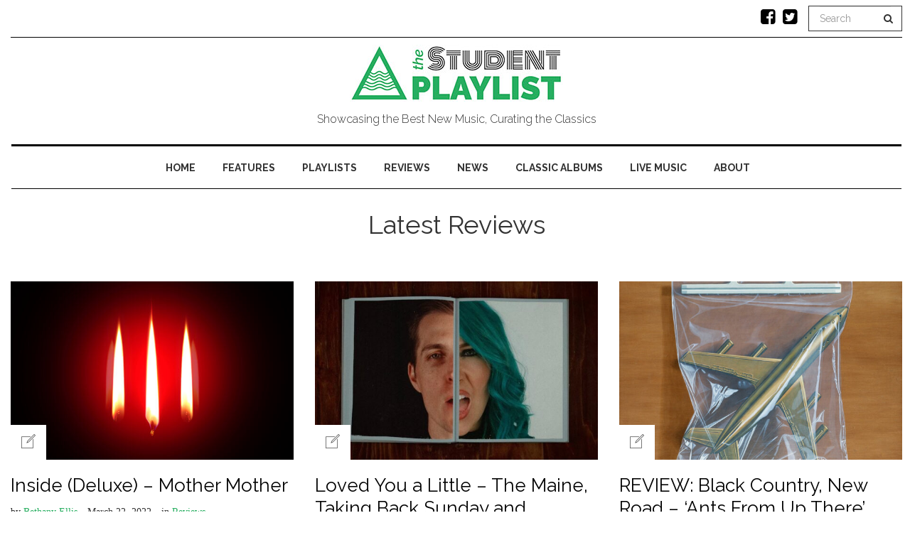

--- FILE ---
content_type: text/html; charset=UTF-8
request_url: https://www.thestudentplaylist.com/
body_size: 17835
content:
<!DOCTYPE html>
<!--[if IE 7]>
<html class="ie ie7" lang="en-GB">
<![endif]-->
<!--[if IE 8]>
<html class="ie ie8" lang="en-GB">
<![endif]-->
<!--[if !(IE 7) | !(IE 8) ]><!-->
<html lang="en-GB">
<!--<![endif]-->
<head>
	<meta charset="UTF-8">
    <meta http-equiv="Content-Type" content="text/html; charset=utf-8" />
	<meta name="viewport" content="width=device-width">
	<title>Home - The Student Playlist</title>
	<link rel="profile" href="https://gmpg.org/xfn/11">
	<link rel="pingback" href="https://www.thestudentplaylist.com/xmlrpc.php">
	<!--[if lt IE 9]>
	<script src="https://www.thestudentplaylist.com/wp-content/themes/mokka/js/html5.js"></script>
	<![endif]-->
    	<link rel="shortcut icon" href="https://www.thestudentplaylist.com/wp-content/uploads/2016/09/favicon.png" />
		<link rel="apple-touch-icon-precomposed" href="https://www.thestudentplaylist.com/wp-content/uploads/2016/09/favicon-retina.png" />
	
	<!-- This site is optimized with the Yoast SEO plugin v15.9.2 - https://yoast.com/wordpress/plugins/seo/ -->
	<meta name="robots" content="index, follow, max-snippet:-1, max-image-preview:large, max-video-preview:-1" />
	<link rel="canonical" href="https://www.thestudentplaylist.com/" />
	<meta property="og:locale" content="en_GB" />
	<meta property="og:type" content="website" />
	<meta property="og:title" content="Home - The Student Playlist" />
	<meta property="og:url" content="https://www.thestudentplaylist.com/" />
	<meta property="og:site_name" content="The Student Playlist" />
	<meta property="article:modified_time" content="2016-09-23T17:40:11+00:00" />
	<meta name="twitter:card" content="summary" />
	<script type="application/ld+json" class="yoast-schema-graph">{"@context":"https://schema.org","@graph":[{"@type":"WebSite","@id":"https://www.thestudentplaylist.com/#website","url":"https://www.thestudentplaylist.com/","name":"The Student Playlist","description":"Showcasing the Best New Music, Curating the Classics","potentialAction":[{"@type":"SearchAction","target":"https://www.thestudentplaylist.com/?s={search_term_string}","query-input":"required name=search_term_string"}],"inLanguage":"en-GB"},{"@type":"WebPage","@id":"https://www.thestudentplaylist.com/#webpage","url":"https://www.thestudentplaylist.com/","name":"Home - The Student Playlist","isPartOf":{"@id":"https://www.thestudentplaylist.com/#website"},"datePublished":"2016-08-30T12:43:52+00:00","dateModified":"2016-09-23T17:40:11+00:00","breadcrumb":{"@id":"https://www.thestudentplaylist.com/#breadcrumb"},"inLanguage":"en-GB","potentialAction":[{"@type":"ReadAction","target":["https://www.thestudentplaylist.com/"]}]},{"@type":"BreadcrumbList","@id":"https://www.thestudentplaylist.com/#breadcrumb","itemListElement":[{"@type":"ListItem","position":1,"item":{"@type":"WebPage","@id":"https://www.thestudentplaylist.com/","url":"https://www.thestudentplaylist.com/","name":"Home"}}]}]}</script>
	<!-- / Yoast SEO plugin. -->


<link rel='dns-prefetch' href='//fonts.googleapis.com' />
<link rel='dns-prefetch' href='//s.w.org' />
<link rel="alternate" type="application/rss+xml" title="The Student Playlist &raquo; Feed" href="https://www.thestudentplaylist.com/feed/" />
<link rel="alternate" type="application/rss+xml" title="The Student Playlist &raquo; Comments Feed" href="https://www.thestudentplaylist.com/comments/feed/" />
		<script type="text/javascript">
			window._wpemojiSettings = {"baseUrl":"https:\/\/s.w.org\/images\/core\/emoji\/13.0.0\/72x72\/","ext":".png","svgUrl":"https:\/\/s.w.org\/images\/core\/emoji\/13.0.0\/svg\/","svgExt":".svg","source":{"concatemoji":"https:\/\/www.thestudentplaylist.com\/wp-includes\/js\/wp-emoji-release.min.js?ver=5.5.15"}};
			!function(e,a,t){var n,r,o,i=a.createElement("canvas"),p=i.getContext&&i.getContext("2d");function s(e,t){var a=String.fromCharCode;p.clearRect(0,0,i.width,i.height),p.fillText(a.apply(this,e),0,0);e=i.toDataURL();return p.clearRect(0,0,i.width,i.height),p.fillText(a.apply(this,t),0,0),e===i.toDataURL()}function c(e){var t=a.createElement("script");t.src=e,t.defer=t.type="text/javascript",a.getElementsByTagName("head")[0].appendChild(t)}for(o=Array("flag","emoji"),t.supports={everything:!0,everythingExceptFlag:!0},r=0;r<o.length;r++)t.supports[o[r]]=function(e){if(!p||!p.fillText)return!1;switch(p.textBaseline="top",p.font="600 32px Arial",e){case"flag":return s([127987,65039,8205,9895,65039],[127987,65039,8203,9895,65039])?!1:!s([55356,56826,55356,56819],[55356,56826,8203,55356,56819])&&!s([55356,57332,56128,56423,56128,56418,56128,56421,56128,56430,56128,56423,56128,56447],[55356,57332,8203,56128,56423,8203,56128,56418,8203,56128,56421,8203,56128,56430,8203,56128,56423,8203,56128,56447]);case"emoji":return!s([55357,56424,8205,55356,57212],[55357,56424,8203,55356,57212])}return!1}(o[r]),t.supports.everything=t.supports.everything&&t.supports[o[r]],"flag"!==o[r]&&(t.supports.everythingExceptFlag=t.supports.everythingExceptFlag&&t.supports[o[r]]);t.supports.everythingExceptFlag=t.supports.everythingExceptFlag&&!t.supports.flag,t.DOMReady=!1,t.readyCallback=function(){t.DOMReady=!0},t.supports.everything||(n=function(){t.readyCallback()},a.addEventListener?(a.addEventListener("DOMContentLoaded",n,!1),e.addEventListener("load",n,!1)):(e.attachEvent("onload",n),a.attachEvent("onreadystatechange",function(){"complete"===a.readyState&&t.readyCallback()})),(n=t.source||{}).concatemoji?c(n.concatemoji):n.wpemoji&&n.twemoji&&(c(n.twemoji),c(n.wpemoji)))}(window,document,window._wpemojiSettings);
		</script>
		<style type="text/css">
img.wp-smiley,
img.emoji {
	display: inline !important;
	border: none !important;
	box-shadow: none !important;
	height: 1em !important;
	width: 1em !important;
	margin: 0 .07em !important;
	vertical-align: -0.1em !important;
	background: none !important;
	padding: 0 !important;
}
</style>
	<link rel='stylesheet' id='bs_bootstrap-css'  href='https://www.thestudentplaylist.com/wp-content/plugins/bootstrap-shortcodes/css/bootstrap.css?ver=5.5.15' type='text/css' media='all' />
<link rel='stylesheet' id='bs_shortcodes-css'  href='https://www.thestudentplaylist.com/wp-content/plugins/bootstrap-shortcodes/css/shortcodes.css?ver=5.5.15' type='text/css' media='all' />
<link rel='stylesheet' id='wp-block-library-css'  href='https://www.thestudentplaylist.com/wp-includes/css/dist/block-library/style.min.css?ver=5.5.15' type='text/css' media='all' />
<link rel='stylesheet' id='contact-form-7-css'  href='https://www.thestudentplaylist.com/wp-content/plugins/contact-form-7/includes/css/styles.css?ver=5.4.1' type='text/css' media='all' />
<link rel='stylesheet' id='st-widget-css'  href='https://www.thestudentplaylist.com/wp-content/plugins/share-this/css/style.css?ver=5.5.15' type='text/css' media='all' />
<link rel='stylesheet' id='zilla-likes-css'  href='https://www.thestudentplaylist.com/wp-content/plugins/zilla-likes/styles/zilla-likes.css?ver=5.5.15' type='text/css' media='all' />
<link rel='stylesheet' id='fave-bootstrap.min-css'  href='https://www.thestudentplaylist.com/wp-content/themes/mokka/css/bootstrap.min.css?ver=1' type='text/css' media='all' />
<link rel='stylesheet' id='fave-font-awesome.min-css'  href='https://www.thestudentplaylist.com/wp-content/themes/mokka/css/font-awesome.min.css?ver=1' type='text/css' media='all' />
<link rel='stylesheet' id='fave-icons-css'  href='https://www.thestudentplaylist.com/wp-content/themes/mokka/css/icons.css?ver=1' type='text/css' media='all' />
<link rel='stylesheet' id='fave-justifiedGallery.min-css'  href='https://www.thestudentplaylist.com/wp-content/themes/mokka/css/justifiedGallery.min.css?ver=3.2.0' type='text/css' media='all' />
<link rel='stylesheet' id='fave-slide_menu-css'  href='https://www.thestudentplaylist.com/wp-content/themes/mokka/css/slide_menu.css?ver=1' type='text/css' media='all' />
<link rel='stylesheet' id='fave-ilightbox-css'  href='https://www.thestudentplaylist.com/wp-content/themes/mokka/css/ilightbox.css?ver=1' type='text/css' media='all' />
<link rel='stylesheet' id='fave-headhesive-css'  href='https://www.thestudentplaylist.com/wp-content/themes/mokka/css/headhesive.css?ver=1' type='text/css' media='all' />
<link rel='stylesheet' id='fave-owl.carousel-css'  href='https://www.thestudentplaylist.com/wp-content/themes/mokka/css/owl.carousel.css?ver=1.3.3' type='text/css' media='all' />
<link rel='stylesheet' id='style-css'  href='https://www.thestudentplaylist.com/wp-content/themes/mokka/style.css?ver=1' type='text/css' media='all' />
<link rel='stylesheet' id='fave-media_queries-css'  href='https://www.thestudentplaylist.com/wp-content/themes/mokka/css/media-queries.css?ver=1' type='text/css' media='all' />
<link rel='stylesheet' id='wp_review-style-css'  href='https://www.thestudentplaylist.com/wp-content/plugins/wp-review/public/css/wp-review.css?ver=5.3.5' type='text/css' media='all' />
<link rel='stylesheet' id='google-fonts-css'  href='https://fonts.googleapis.com/css?subset=latin%2Clatin-ext%2Ccyrillic%2Ccyrillic-ext%2Cgreek-ext%2Cgreek%2Cvietnamese&#038;family=Raleway%3A100italic%2C300italic%2C400italic%2C600italic%2C700italic%2C800italic%2C100%2C400%2C300%2C600%2C700%2C800%7CRaleway%3A100italic%2C300italic%2C400italic%2C600italic%2C700italic%2C800italic%2C100%2C400%2C300%2C600%2C700%2C800%7CRaleway%3A100italic%2C300italic%2C400italic%2C600italic%2C700italic%2C800italic%2C100%2C400%2C300%2C600%2C700%2C800%7COpen+Sans%3A100italic%2C300italic%2C400italic%2C600italic%2C700italic%2C800italic%2C100%2C400%2C300%2C600%2C700%2C800+rel%3D%27stylesheet%27+type%3D%27text%2Fcss&#038;ver=5.5.15' type='text/css' media='all' />
<script type='text/javascript' src='https://www.thestudentplaylist.com/wp-includes/js/jquery/jquery.js?ver=1.12.4-wp' id='jquery-core-js'></script>
<script type='text/javascript' src='https://www.thestudentplaylist.com/wp-content/plugins/bootstrap-shortcodes/js/bootstrap.js?ver=5.5.15' id='bs_bootstrap-js'></script>
<script type='text/javascript' src='https://www.thestudentplaylist.com/wp-content/plugins/bootstrap-shortcodes/js/init.js?ver=5.5.15' id='bs_init-js'></script>
<script type='text/javascript' id='zilla-likes-js-extra'>
/* <![CDATA[ */
var zilla_likes = {"ajaxurl":"https:\/\/www.thestudentplaylist.com\/wp-admin\/admin-ajax.php"};
/* ]]> */
</script>
<script type='text/javascript' src='https://www.thestudentplaylist.com/wp-content/plugins/zilla-likes/scripts/zilla-likes.js?ver=5.5.15' id='zilla-likes-js'></script>
<link rel="https://api.w.org/" href="https://www.thestudentplaylist.com/wp-json/" /><link rel="alternate" type="application/json" href="https://www.thestudentplaylist.com/wp-json/wp/v2/pages/1781" /><link rel="EditURI" type="application/rsd+xml" title="RSD" href="https://www.thestudentplaylist.com/xmlrpc.php?rsd" />
<link rel="wlwmanifest" type="application/wlwmanifest+xml" href="https://www.thestudentplaylist.com/wp-includes/wlwmanifest.xml" /> 
<meta name="generator" content="WordPress 5.5.15" />
<link rel='shortlink' href='https://www.thestudentplaylist.com/' />
<link rel="alternate" type="application/json+oembed" href="https://www.thestudentplaylist.com/wp-json/oembed/1.0/embed?url=https%3A%2F%2Fwww.thestudentplaylist.com%2F" />
<link rel="alternate" type="text/xml+oembed" href="https://www.thestudentplaylist.com/wp-json/oembed/1.0/embed?url=https%3A%2F%2Fwww.thestudentplaylist.com%2F&#038;format=xml" />
<script charset="utf-8" type="text/javascript">var switchTo5x=true;</script><script charset="utf-8" type="text/javascript" src="https://w.sharethis.com/button/buttons.js"></script><script type="text/javascript">stLight.options({publisher:'wp.6921a4ff-2ec5-4c20-812f-433910ead091'});var st_type='wordpress4.4.2';</script><script type="text/javascript">

</script>

<style type="text/css">

/*==========================================================
= Fonts Family 
===========================================================*/
/* Body */
body, .widget-title  {
 font-family: "Open Sans", sans-serif;
}

/* Titles and headings */
h1, h2, h3, h4, h5, h6, .continue-reading, blockquote, .quote-wrapper > blockquote h2, .link-wrapper, .dropdown-post-title, .sub-links, .tag-line, .copyright-wrapper, .post-tags, .comments-title-wrapper p, .fn, .comment-metadata, .comments-title-wrapper, .nav-sub-posts a, .nav-sub-menus a {
 font-family: "Raleway", serif;
}

/* primary-nav / Main nav */
.primary-nav {
 font-family: "Raleway", sans-serif;
}
.primary-nav ul li {
 font-size: 14px;
 font-weight:700;
}

/* secondary-nav */

.secondary-nav, #pageslide li .nav-sub-wrap a {
 font-family: "Raleway", sans-serif;
}
.secondary-nav ul li{
 font-size: 14px;
 font-weight: 700;
}



/* =============================================
Colors
============================================= */

a, .post-title a:hover, .continue-reading:hover, .post-meta a:hover, .quote-wrapper a:hover, .widget a:hover, .widget .continue-reading, .continue-reading, .latest-tweet-widget a, .link-wrapper a:hover, .primary-nav a.continue-reading, .primary-nav a:hover, .footer .latest-tweet-widget a, .single-post .post-tags a:hover, .post-author-wrapper .nav-social a:hover, .comment-reply-link:hover, .post-author-wrapper h4 a:hover {
	color: #27ae60; /* Option color */
}
.widget a.carousel-prev:hover, .widget a.carousel-next:hover, .post a.carousel-prev:hover, .post a.carousel-next:hover, .secondary-nav .dropdown-menu>li>a:hover, .image-post-menu:hover, .featured-image a:hover, .gallery-icon a:hover, .colored-bg:hover, .pagination>li>a:hover, .pagination>li>span:hover, .pagination>li>a:focus, .pagination>li>span:focus, .share-wrapper ul li a:hover, #submit, .justified-gallery a:hover, .gallery-item a:hover, .pagination .current, #today, .wpcf7-submit {
	background: #27ae60; /* Option color */
}
div.jp-play-bar, div.jp-volume-bar-value, .primary-nav .nav-sub-wrap .nav-sub-posts .thumb-wrap, .dropdown-menu>.active>a, .dropdown-menu>.active>a:hover, .dropdown-menu>.active>a:focus {
	background-color: #27ae60;
}
.pagination>li>a:hover, .pagination>li>span:hover, .pagination>li>a:focus, .pagination>li>span:focus, .share-wrapper ul li a:hover, .pagination .current {
	border: 1px solid #27ae60; /* Option color */
}
blockquote {
    border-left: 5px solid #27ae60;
}

/*==========================================================
= Custom CSS 
===========================================================*/
.primary-nav ul li a {
    color: #333333;
padding: 0 20px;
 margin-right: -3px;
margin-left: 1px;

}

.primary-nav ul li.nav-icon {
    font-size: 0px;
    padding-top: 22px;
    line-height: 1.5em;
}

.primary-nav ul li a.entry-title {
    line-height: 26px;
}

.logo-wrap {
    padding: 10px 0 20px;
}

.featured-image a:hover{
background:#fff;
}

.primary-nav .nav-sub-wrap .nav-sub-posts .thumb-wrap{
background:#fff;
}
.colored-bg:hover{
background:#fff;
}

.btn-primary {
    color: #fff !important;
    background-color: #27ae60 !important;
    border-color: none;
border:none;
border:0;
} 

</style>

</head>

<body data-rsssl=1 class="home page-template page-template-page-composer page-template-page-composer-php page page-id-1781 chrome fave-body">

<div id="outer-wrap">
	<div id="inner-wrap1">
        <div id="pageslide">
            <a class="close-btn" id="nav-close-btn" href="#top"><i class="fa fa-times-circle-o"></i></a>
        </div>
        		

            <header class="header container">
                <div class="navbar secondary-nav " role="navigation">
                    
                    <div class="mokka-secondary-menu">
                    <!-- .page-nav -->
                    </div>

                                        <div class="top-nav-search navbar-right">

                        <form class="navbar-search navbar-form" method="get" id="searchform" action="https://www.thestudentplaylist.com/" role="search">
                            <div class="form-group">
                                <input type="text" name="s" id="s" placeholder="Search" class="form-control">
                            </div>
                            <button type="submit"><i class="fa fa-search"></i></button>
                        </form>

                    </div>
                                        
                    <ul class="nav-social list-inline navbar-right"><li><a href="https://www.facebook.com/StudentPlaylist" target="_blank">
			<i class="fa fa-facebook-square"></i></a>
			</li><li><a href="https://twitter.com/StudentPlaylist" target="_blank">
			<i class="fa fa-twitter-square"></i></a>
			</li></ul>                    
                    <div class="nav-open-wrap navbar-header">
                        <button type="button" id="nav-open-btn" class="navbar-toggle" data-toggle="collapse" data-target=".navbar-collapse">
                            <span class="sr-only">Toggle navigation</span>
                            <span class="icon-bar"></span>
                            <span class="icon-bar"></span>
                            <span class="icon-bar"></span>
                        </button>
                    </div><!-- .navbar-header -->
                </div><!-- .navbar -->
                
                <div class="logo-wrap mokka-fadin animated text-center">
                    <h1 class="logo">
                                        <a href="https://www.thestudentplaylist.com/">
                        <img width="" height="" src="https://www.thestudentplaylist.com/wp-content/uploads/2016/09/student-playlist-logo-green.jpg" alt="The Student Playlist" title="The Student Playlist"/>
                    </a>
                    </h1>
                    <em class="tag-line">Showcasing the Best New Music, Curating the Classics</em>
                </div><!-- .logo-wrap -->
                
                                <div class="banner hidden-sm hidden-xs">
                    <div class="banner-wrapper">
                        <div class="navbar-header">
                          <a class="navbar-brand" href="https://www.thestudentplaylist.com">
                            <img src="https://www.thestudentplaylist.com/wp-content/uploads/2016/09/student-playlist-logo-small-green.jpg">
                          </a>
                        </div>
                        <!-- main nav -->
                        <div class="navbar yamm hidden-sm hidden-xs">
                            <nav id="primary-nav-wrapper" class="primary-nav mokka-fadin animated clearfix">
                                <ul id="menu-top-menu" class="navbar-nav"><li class="nav-icon"><i class="fa fa-circle"></i></li><li id="menu-item-25" class="menu-item menu-item-type-custom menu-item-object-custom current-menu-item current_page_item menu-item-home"><a href="https://www.thestudentplaylist.com/">Home</a><div class="nav-sub-wrap container"><div class="fave row"></li>
<li class="nav-icon"><i class="fa fa-circle"></i></li><li id="menu-item-155" class="menu-item menu-item-type-taxonomy menu-item-object-category menu-item-has-children"><a href="https://www.thestudentplaylist.com/category/features/">Features</a><div class="nav-sub-wrap container"><div class="fave row"><div class="nav-sub-posts"><div class="row">
							<div class="col-sm-3"><figure class="thumb-wrap zoom-zoom">
								<a href="https://www.thestudentplaylist.com/the-top-50-albums-of-2021/" rel="bookmark" title="The Top 50 Albums of 2021"><img class="zoom-it three" src="https://www.thestudentplaylist.com/wp-content/uploads/2021/12/The-Top-50-Albums-of-2017-3-286x192.jpg" alt="The Top 50 Albums of 2021" width="286" height="192" /></a>
							</figure><a class="entry-title" href="https://www.thestudentplaylist.com/the-top-50-albums-of-2021/">The Top 50 Albums of 2021</a></div>
							<div class="col-sm-3"><figure class="thumb-wrap zoom-zoom">
								<a href="https://www.thestudentplaylist.com/living-proof-at-my-fingertips-beginners-guide-to-echo-and-the-bunnymen/" rel="bookmark" title="&#8220;Living Proof At My Fingertips&#8221; &#8211; A Beginner&#8217;s Guide to Echo &#038; The Bunnymen"><img class="zoom-it three" src="https://www.thestudentplaylist.com/wp-content/uploads/2021/05/Living-Proof-At-My-Fingertips-286x192.jpg" alt="&#8220;Living Proof At My Fingertips&#8221; &#8211; A Beginner&#8217;s Guide to Echo &#038; The Bunnymen" width="286" height="192" /></a>
							</figure><a class="entry-title" href="https://www.thestudentplaylist.com/living-proof-at-my-fingertips-beginners-guide-to-echo-and-the-bunnymen/">&#8220;Living Proof At My Fingertips&#8221; &#8211; A Beginner&#8217;s Guide to Echo &#038; The Bunnymen</a></div>
							<div class="col-sm-3"><figure class="thumb-wrap zoom-zoom">
								<a href="https://www.thestudentplaylist.com/under-neon-loneliness-beginners-guide-manic-street-preachers/" rel="bookmark" title="&#8220;Under Neon Loneliness&#8221; &#8211; A Beginner&#8217;s Guide to Manic Street Preachers"><img class="zoom-it three" src="https://www.thestudentplaylist.com/wp-content/uploads/2021/01/Untitled-design-68-286x192.jpg" alt="&#8220;Under Neon Loneliness&#8221; &#8211; A Beginner&#8217;s Guide to Manic Street Preachers" width="286" height="192" /></a>
							</figure><a class="entry-title" href="https://www.thestudentplaylist.com/under-neon-loneliness-beginners-guide-manic-street-preachers/">&#8220;Under Neon Loneliness&#8221; &#8211; A Beginner&#8217;s Guide to Manic Street Preachers</a></div>
							<div class="col-sm-3"><figure class="thumb-wrap zoom-zoom">
								<a href="https://www.thestudentplaylist.com/from-worst-to-best-nick-cave-and-the-bad-seeds/" rel="bookmark" title="FROM WORST TO BEST: Nick Cave &#038; The Bad Seeds"><img class="zoom-it three" src="https://www.thestudentplaylist.com/wp-content/uploads/2021/01/Untitled-design-67-286x192.jpg" alt="FROM WORST TO BEST: Nick Cave &#038; The Bad Seeds" width="286" height="192" /></a>
							</figure><a class="entry-title" href="https://www.thestudentplaylist.com/from-worst-to-best-nick-cave-and-the-bad-seeds/">FROM WORST TO BEST: Nick Cave &#038; The Bad Seeds</a></div></div></div>
<div class="nav-sub-menus"><ul>
	<li id="menu-item-156" class="menu-item menu-item-type-taxonomy menu-item-object-category"><a href="https://www.thestudentplaylist.com/category/features/artist-profiles/">Artist Profiles</a></li>
	<li id="menu-item-734" class="menu-item menu-item-type-taxonomy menu-item-object-category"><a href="https://www.thestudentplaylist.com/category/features/staff-lists/">Staff Lists</a></li>
</ul></div>
</div></div>
</li>
<li class="nav-icon"><i class="fa fa-circle"></i></li><li id="menu-item-1227" class="menu-item menu-item-type-taxonomy menu-item-object-category"><a href="https://www.thestudentplaylist.com/category/playlist/">Playlists</a></li>
<li class="nav-icon"><i class="fa fa-circle"></i></li><li id="menu-item-41" class="menu-item menu-item-type-taxonomy menu-item-object-category menu-item-has-children"><a href="https://www.thestudentplaylist.com/category/reviews/">Reviews</a><div class="nav-sub-wrap container"><div class="fave row"><div class="nav-sub-posts"><div class="row">
							<div class="col-sm-3"><figure class="thumb-wrap zoom-zoom">
								<a href="https://www.thestudentplaylist.com/inside-deluxe-mother-mother/" rel="bookmark" title="Inside (Deluxe) &#8211; Mother Mother"><img class="zoom-it three" src="https://www.thestudentplaylist.com/wp-content/uploads/2022/03/artwork-286x192.jpg" alt="Inside (Deluxe) &#8211; Mother Mother" width="286" height="192" /></a>
							</figure><a class="entry-title" href="https://www.thestudentplaylist.com/inside-deluxe-mother-mother/">Inside (Deluxe) &#8211; Mother Mother</a></div>
							<div class="col-sm-3"><figure class="thumb-wrap zoom-zoom">
								<a href="https://www.thestudentplaylist.com/if-this-is-how-the-maine-taking-back-sunday-and-charlotte-sands-are-choosing-to-kick-off-2022-then-perhaps-this-year-could-very-much-be-an-incredible-one-for-the-pop-punk-scene/" rel="bookmark" title="Loved You a Little – The Maine, Taking Back Sunday and Charlotte Sands."><img class="zoom-it three" src="https://www.thestudentplaylist.com/wp-content/uploads/2022/03/maxresdefault-3-286x192.jpg" alt="Loved You a Little – The Maine, Taking Back Sunday and Charlotte Sands." width="286" height="192" /></a>
							</figure><a class="entry-title" href="https://www.thestudentplaylist.com/if-this-is-how-the-maine-taking-back-sunday-and-charlotte-sands-are-choosing-to-kick-off-2022-then-perhaps-this-year-could-very-much-be-an-incredible-one-for-the-pop-punk-scene/">Loved You a Little – The Maine, Taking Back Sunday and Charlotte Sands.</a></div>
							<div class="col-sm-3"><figure class="thumb-wrap zoom-zoom">
								<a href="https://www.thestudentplaylist.com/review-black-country-new-road-ants-from-up-there/" rel="bookmark" title="REVIEW: Black Country, New Road &#8211; &#8216;Ants From Up There&#8217; (Ninja Tune)"><img class="zoom-it three" src="https://www.thestudentplaylist.com/wp-content/uploads/2022/02/black_country_new_road_ants_from_up_there-286x192.jpeg" alt="REVIEW: Black Country, New Road &#8211; &#8216;Ants From Up There&#8217; (Ninja Tune)" width="286" height="192" /></a>
							</figure><a class="entry-title" href="https://www.thestudentplaylist.com/review-black-country-new-road-ants-from-up-there/">REVIEW: Black Country, New Road &#8211; &#8216;Ants From Up There&#8217; (Ninja Tune)</a></div>
							<div class="col-sm-3"><figure class="thumb-wrap zoom-zoom">
								<a href="https://www.thestudentplaylist.com/review-yard-act-the-overload/" rel="bookmark" title="REVIEW: Yard Act &#8211; &#8216;The Overload&#8217; (Island)"><img class="zoom-it three" src="https://www.thestudentplaylist.com/wp-content/uploads/2022/01/yard_act_the_overload-286x192.jpg" alt="REVIEW: Yard Act &#8211; &#8216;The Overload&#8217; (Island)" width="286" height="192" /></a>
							</figure><a class="entry-title" href="https://www.thestudentplaylist.com/review-yard-act-the-overload/">REVIEW: Yard Act &#8211; &#8216;The Overload&#8217; (Island)</a></div></div></div>
<div class="nav-sub-menus"><ul>
	<li id="menu-item-55" class="menu-item menu-item-type-taxonomy menu-item-object-category"><a href="https://www.thestudentplaylist.com/category/reviews/new-album-releases/">New Album Releases</a></li>
	<li id="menu-item-56" class="menu-item menu-item-type-taxonomy menu-item-object-category"><a href="https://www.thestudentplaylist.com/category/reviews/best-new-music/">Best New Music</a></li>
</ul></div>
</div></div>
</li>
<li class="nav-icon"><i class="fa fa-circle"></i></li><li id="menu-item-2828" class="menu-item menu-item-type-taxonomy menu-item-object-category"><a href="https://www.thestudentplaylist.com/category/news/">News</a></li>
<li class="nav-icon"><i class="fa fa-circle"></i></li><li id="menu-item-31" class="menu-item menu-item-type-taxonomy menu-item-object-category menu-item-has-children"><a href="https://www.thestudentplaylist.com/category/album-anniversaries/">Classic Albums</a><div class="nav-sub-wrap container"><div class="fave row"><div class="nav-sub-posts"><div class="row">
							<div class="col-sm-3"><figure class="thumb-wrap zoom-zoom">
								<a href="https://www.thestudentplaylist.com/the-strokes-is-this-it/" rel="bookmark" title="CLASSIC &#8217;00s: The Strokes &#8211; &#8216;Is This It&#8217;"><img class="zoom-it three" src="https://www.thestudentplaylist.com/wp-content/uploads/2021/08/the_strokes_is_this_it2-286x192.jpg" alt="CLASSIC &#8217;00s: The Strokes &#8211; &#8216;Is This It&#8217;" width="286" height="192" /></a>
							</figure><a class="entry-title" href="https://www.thestudentplaylist.com/the-strokes-is-this-it/">CLASSIC &#8217;00s: The Strokes &#8211; &#8216;Is This It&#8217;</a></div>
							<div class="col-sm-3"><figure class="thumb-wrap zoom-zoom">
								<a href="https://www.thestudentplaylist.com/funkadelic-maggot-brain/" rel="bookmark" title="CULT &#8217;70s: Funkadelic &#8211; &#8216;Maggot Brain&#8217;"><img class="zoom-it three" src="https://www.thestudentplaylist.com/wp-content/uploads/2021/07/funkadelic_maggot_brain-286x192.jpg" alt="CULT &#8217;70s: Funkadelic &#8211; &#8216;Maggot Brain&#8217;" width="286" height="192" /></a>
							</figure><a class="entry-title" href="https://www.thestudentplaylist.com/funkadelic-maggot-brain/">CULT &#8217;70s: Funkadelic &#8211; &#8216;Maggot Brain&#8217;</a></div>
							<div class="col-sm-3"><figure class="thumb-wrap zoom-zoom">
								<a href="https://www.thestudentplaylist.com/mission-of-burma-signals-calls-and-marches/" rel="bookmark" title="CULT &#8217;80s: Mission Of Burma &#8211; &#8216;Signals, Calls, And Marches&#8217; EP"><img class="zoom-it three" src="https://www.thestudentplaylist.com/wp-content/uploads/2021/07/mission_of_burma_signals_calls_and_marches-286x192.jpg" alt="CULT &#8217;80s: Mission Of Burma &#8211; &#8216;Signals, Calls, And Marches&#8217; EP" width="286" height="192" /></a>
							</figure><a class="entry-title" href="https://www.thestudentplaylist.com/mission-of-burma-signals-calls-and-marches/">CULT &#8217;80s: Mission Of Burma &#8211; &#8216;Signals, Calls, And Marches&#8217; EP</a></div>
							<div class="col-sm-3"><figure class="thumb-wrap zoom-zoom">
								<a href="https://www.thestudentplaylist.com/joni-mitchell-blue/" rel="bookmark" title="CLASSIC &#8217;70s: Joni Mitchell &#8211; &#8216;Blue&#8217;"><img class="zoom-it three" src="https://www.thestudentplaylist.com/wp-content/uploads/2021/06/Untitled-design-74-286x192.jpg" alt="CLASSIC &#8217;70s: Joni Mitchell &#8211; &#8216;Blue&#8217;" width="286" height="192" /></a>
							</figure><a class="entry-title" href="https://www.thestudentplaylist.com/joni-mitchell-blue/">CLASSIC &#8217;70s: Joni Mitchell &#8211; &#8216;Blue&#8217;</a></div></div></div>
<div class="nav-sub-menus"><ul>
	<li id="menu-item-40" class="menu-item menu-item-type-taxonomy menu-item-object-category"><a href="https://www.thestudentplaylist.com/category/album-anniversaries/2000s/">2000s</a></li>
	<li id="menu-item-39" class="menu-item menu-item-type-taxonomy menu-item-object-category"><a href="https://www.thestudentplaylist.com/category/album-anniversaries/1990s/">1990s</a></li>
	<li id="menu-item-38" class="menu-item menu-item-type-taxonomy menu-item-object-category"><a href="https://www.thestudentplaylist.com/category/album-anniversaries/1980s/">1980s</a></li>
	<li id="menu-item-37" class="menu-item menu-item-type-taxonomy menu-item-object-category"><a href="https://www.thestudentplaylist.com/category/album-anniversaries/1970s/">1970s</a></li>
	<li id="menu-item-32" class="menu-item menu-item-type-taxonomy menu-item-object-category"><a href="https://www.thestudentplaylist.com/category/album-anniversaries/1960s/">1960s</a></li>
</ul></div>
</div></div>
</li>
<li class="nav-icon"><i class="fa fa-circle"></i></li><li id="menu-item-73" class="menu-item menu-item-type-taxonomy menu-item-object-category menu-item-has-children"><a href="https://www.thestudentplaylist.com/category/gigs-festivals/">Live Music</a><div class="nav-sub-wrap container"><div class="fave row">
<div class="nav-sub-menus"><ul>
	<li id="menu-item-74" class="menu-item menu-item-type-taxonomy menu-item-object-category"><a href="https://www.thestudentplaylist.com/category/gigs-festivals/live-previews/">Live Previews</a></li>
</ul></div>
</div></div>
</li>
<li class="nav-icon"><i class="fa fa-circle"></i></li><li id="menu-item-26" class="menu-item menu-item-type-post_type menu-item-object-page menu-item-has-children"><a href="https://www.thestudentplaylist.com/about/">About</a><div class="nav-sub-wrap container"><div class="fave row">
<div class="nav-sub-menus"><ul>
	<li id="menu-item-30" class="menu-item menu-item-type-custom menu-item-object-custom"><a href="http://www.laserguidedmelodies.co.uk">Our old site</a><div class="nav-sub-wrap container"><div class="fave row"></li>
</ul></div>
</div></div>
</li>
<li class="nav-icon"><i class="fa fa-circle"></i></li></ul>                            </nav>
                        </div>
                        <!-- .primary-nav -->
                    </div>
                </div>
                                	<!-- main nav -->
                	<div class="navbar main-hidden yamm hidden-sm hidden-xs">
                	    <nav id="primary-nav-wrapper" class="primary-nav animated mokka-main-menu clearfix">
                	        <ul id="menu-top-menu-1" class="navbar-nav"><li class="nav-icon"><i class="fa fa-circle"></i></li><li id="menu-item-25" class="menu-item menu-item-type-custom menu-item-object-custom current-menu-item current_page_item menu-item-home"><a href="https://www.thestudentplaylist.com/">Home</a><div class="nav-sub-wrap container"><div class="fave row"></li>
<li class="nav-icon"><i class="fa fa-circle"></i></li><li id="menu-item-155" class="menu-item menu-item-type-taxonomy menu-item-object-category menu-item-has-children"><a href="https://www.thestudentplaylist.com/category/features/">Features</a><div class="nav-sub-wrap container"><div class="fave row"><div class="nav-sub-posts"><div class="row">
							<div class="col-sm-3"><figure class="thumb-wrap zoom-zoom">
								<a href="https://www.thestudentplaylist.com/the-top-50-albums-of-2021/" rel="bookmark" title="The Top 50 Albums of 2021"><img class="zoom-it three" src="https://www.thestudentplaylist.com/wp-content/uploads/2021/12/The-Top-50-Albums-of-2017-3-286x192.jpg" alt="The Top 50 Albums of 2021" width="286" height="192" /></a>
							</figure><a class="entry-title" href="https://www.thestudentplaylist.com/the-top-50-albums-of-2021/">The Top 50 Albums of 2021</a></div>
							<div class="col-sm-3"><figure class="thumb-wrap zoom-zoom">
								<a href="https://www.thestudentplaylist.com/living-proof-at-my-fingertips-beginners-guide-to-echo-and-the-bunnymen/" rel="bookmark" title="&#8220;Living Proof At My Fingertips&#8221; &#8211; A Beginner&#8217;s Guide to Echo &#038; The Bunnymen"><img class="zoom-it three" src="https://www.thestudentplaylist.com/wp-content/uploads/2021/05/Living-Proof-At-My-Fingertips-286x192.jpg" alt="&#8220;Living Proof At My Fingertips&#8221; &#8211; A Beginner&#8217;s Guide to Echo &#038; The Bunnymen" width="286" height="192" /></a>
							</figure><a class="entry-title" href="https://www.thestudentplaylist.com/living-proof-at-my-fingertips-beginners-guide-to-echo-and-the-bunnymen/">&#8220;Living Proof At My Fingertips&#8221; &#8211; A Beginner&#8217;s Guide to Echo &#038; The Bunnymen</a></div>
							<div class="col-sm-3"><figure class="thumb-wrap zoom-zoom">
								<a href="https://www.thestudentplaylist.com/under-neon-loneliness-beginners-guide-manic-street-preachers/" rel="bookmark" title="&#8220;Under Neon Loneliness&#8221; &#8211; A Beginner&#8217;s Guide to Manic Street Preachers"><img class="zoom-it three" src="https://www.thestudentplaylist.com/wp-content/uploads/2021/01/Untitled-design-68-286x192.jpg" alt="&#8220;Under Neon Loneliness&#8221; &#8211; A Beginner&#8217;s Guide to Manic Street Preachers" width="286" height="192" /></a>
							</figure><a class="entry-title" href="https://www.thestudentplaylist.com/under-neon-loneliness-beginners-guide-manic-street-preachers/">&#8220;Under Neon Loneliness&#8221; &#8211; A Beginner&#8217;s Guide to Manic Street Preachers</a></div>
							<div class="col-sm-3"><figure class="thumb-wrap zoom-zoom">
								<a href="https://www.thestudentplaylist.com/from-worst-to-best-nick-cave-and-the-bad-seeds/" rel="bookmark" title="FROM WORST TO BEST: Nick Cave &#038; The Bad Seeds"><img class="zoom-it three" src="https://www.thestudentplaylist.com/wp-content/uploads/2021/01/Untitled-design-67-286x192.jpg" alt="FROM WORST TO BEST: Nick Cave &#038; The Bad Seeds" width="286" height="192" /></a>
							</figure><a class="entry-title" href="https://www.thestudentplaylist.com/from-worst-to-best-nick-cave-and-the-bad-seeds/">FROM WORST TO BEST: Nick Cave &#038; The Bad Seeds</a></div></div></div>
<div class="nav-sub-menus"><ul>
	<li id="menu-item-156" class="menu-item menu-item-type-taxonomy menu-item-object-category"><a href="https://www.thestudentplaylist.com/category/features/artist-profiles/">Artist Profiles</a></li>
	<li id="menu-item-734" class="menu-item menu-item-type-taxonomy menu-item-object-category"><a href="https://www.thestudentplaylist.com/category/features/staff-lists/">Staff Lists</a></li>
</ul></div>
</div></div>
</li>
<li class="nav-icon"><i class="fa fa-circle"></i></li><li id="menu-item-1227" class="menu-item menu-item-type-taxonomy menu-item-object-category"><a href="https://www.thestudentplaylist.com/category/playlist/">Playlists</a></li>
<li class="nav-icon"><i class="fa fa-circle"></i></li><li id="menu-item-41" class="menu-item menu-item-type-taxonomy menu-item-object-category menu-item-has-children"><a href="https://www.thestudentplaylist.com/category/reviews/">Reviews</a><div class="nav-sub-wrap container"><div class="fave row"><div class="nav-sub-posts"><div class="row">
							<div class="col-sm-3"><figure class="thumb-wrap zoom-zoom">
								<a href="https://www.thestudentplaylist.com/inside-deluxe-mother-mother/" rel="bookmark" title="Inside (Deluxe) &#8211; Mother Mother"><img class="zoom-it three" src="https://www.thestudentplaylist.com/wp-content/uploads/2022/03/artwork-286x192.jpg" alt="Inside (Deluxe) &#8211; Mother Mother" width="286" height="192" /></a>
							</figure><a class="entry-title" href="https://www.thestudentplaylist.com/inside-deluxe-mother-mother/">Inside (Deluxe) &#8211; Mother Mother</a></div>
							<div class="col-sm-3"><figure class="thumb-wrap zoom-zoom">
								<a href="https://www.thestudentplaylist.com/if-this-is-how-the-maine-taking-back-sunday-and-charlotte-sands-are-choosing-to-kick-off-2022-then-perhaps-this-year-could-very-much-be-an-incredible-one-for-the-pop-punk-scene/" rel="bookmark" title="Loved You a Little – The Maine, Taking Back Sunday and Charlotte Sands."><img class="zoom-it three" src="https://www.thestudentplaylist.com/wp-content/uploads/2022/03/maxresdefault-3-286x192.jpg" alt="Loved You a Little – The Maine, Taking Back Sunday and Charlotte Sands." width="286" height="192" /></a>
							</figure><a class="entry-title" href="https://www.thestudentplaylist.com/if-this-is-how-the-maine-taking-back-sunday-and-charlotte-sands-are-choosing-to-kick-off-2022-then-perhaps-this-year-could-very-much-be-an-incredible-one-for-the-pop-punk-scene/">Loved You a Little – The Maine, Taking Back Sunday and Charlotte Sands.</a></div>
							<div class="col-sm-3"><figure class="thumb-wrap zoom-zoom">
								<a href="https://www.thestudentplaylist.com/review-black-country-new-road-ants-from-up-there/" rel="bookmark" title="REVIEW: Black Country, New Road &#8211; &#8216;Ants From Up There&#8217; (Ninja Tune)"><img class="zoom-it three" src="https://www.thestudentplaylist.com/wp-content/uploads/2022/02/black_country_new_road_ants_from_up_there-286x192.jpeg" alt="REVIEW: Black Country, New Road &#8211; &#8216;Ants From Up There&#8217; (Ninja Tune)" width="286" height="192" /></a>
							</figure><a class="entry-title" href="https://www.thestudentplaylist.com/review-black-country-new-road-ants-from-up-there/">REVIEW: Black Country, New Road &#8211; &#8216;Ants From Up There&#8217; (Ninja Tune)</a></div>
							<div class="col-sm-3"><figure class="thumb-wrap zoom-zoom">
								<a href="https://www.thestudentplaylist.com/review-yard-act-the-overload/" rel="bookmark" title="REVIEW: Yard Act &#8211; &#8216;The Overload&#8217; (Island)"><img class="zoom-it three" src="https://www.thestudentplaylist.com/wp-content/uploads/2022/01/yard_act_the_overload-286x192.jpg" alt="REVIEW: Yard Act &#8211; &#8216;The Overload&#8217; (Island)" width="286" height="192" /></a>
							</figure><a class="entry-title" href="https://www.thestudentplaylist.com/review-yard-act-the-overload/">REVIEW: Yard Act &#8211; &#8216;The Overload&#8217; (Island)</a></div></div></div>
<div class="nav-sub-menus"><ul>
	<li id="menu-item-55" class="menu-item menu-item-type-taxonomy menu-item-object-category"><a href="https://www.thestudentplaylist.com/category/reviews/new-album-releases/">New Album Releases</a></li>
	<li id="menu-item-56" class="menu-item menu-item-type-taxonomy menu-item-object-category"><a href="https://www.thestudentplaylist.com/category/reviews/best-new-music/">Best New Music</a></li>
</ul></div>
</div></div>
</li>
<li class="nav-icon"><i class="fa fa-circle"></i></li><li id="menu-item-2828" class="menu-item menu-item-type-taxonomy menu-item-object-category"><a href="https://www.thestudentplaylist.com/category/news/">News</a></li>
<li class="nav-icon"><i class="fa fa-circle"></i></li><li id="menu-item-31" class="menu-item menu-item-type-taxonomy menu-item-object-category menu-item-has-children"><a href="https://www.thestudentplaylist.com/category/album-anniversaries/">Classic Albums</a><div class="nav-sub-wrap container"><div class="fave row"><div class="nav-sub-posts"><div class="row">
							<div class="col-sm-3"><figure class="thumb-wrap zoom-zoom">
								<a href="https://www.thestudentplaylist.com/the-strokes-is-this-it/" rel="bookmark" title="CLASSIC &#8217;00s: The Strokes &#8211; &#8216;Is This It&#8217;"><img class="zoom-it three" src="https://www.thestudentplaylist.com/wp-content/uploads/2021/08/the_strokes_is_this_it2-286x192.jpg" alt="CLASSIC &#8217;00s: The Strokes &#8211; &#8216;Is This It&#8217;" width="286" height="192" /></a>
							</figure><a class="entry-title" href="https://www.thestudentplaylist.com/the-strokes-is-this-it/">CLASSIC &#8217;00s: The Strokes &#8211; &#8216;Is This It&#8217;</a></div>
							<div class="col-sm-3"><figure class="thumb-wrap zoom-zoom">
								<a href="https://www.thestudentplaylist.com/funkadelic-maggot-brain/" rel="bookmark" title="CULT &#8217;70s: Funkadelic &#8211; &#8216;Maggot Brain&#8217;"><img class="zoom-it three" src="https://www.thestudentplaylist.com/wp-content/uploads/2021/07/funkadelic_maggot_brain-286x192.jpg" alt="CULT &#8217;70s: Funkadelic &#8211; &#8216;Maggot Brain&#8217;" width="286" height="192" /></a>
							</figure><a class="entry-title" href="https://www.thestudentplaylist.com/funkadelic-maggot-brain/">CULT &#8217;70s: Funkadelic &#8211; &#8216;Maggot Brain&#8217;</a></div>
							<div class="col-sm-3"><figure class="thumb-wrap zoom-zoom">
								<a href="https://www.thestudentplaylist.com/mission-of-burma-signals-calls-and-marches/" rel="bookmark" title="CULT &#8217;80s: Mission Of Burma &#8211; &#8216;Signals, Calls, And Marches&#8217; EP"><img class="zoom-it three" src="https://www.thestudentplaylist.com/wp-content/uploads/2021/07/mission_of_burma_signals_calls_and_marches-286x192.jpg" alt="CULT &#8217;80s: Mission Of Burma &#8211; &#8216;Signals, Calls, And Marches&#8217; EP" width="286" height="192" /></a>
							</figure><a class="entry-title" href="https://www.thestudentplaylist.com/mission-of-burma-signals-calls-and-marches/">CULT &#8217;80s: Mission Of Burma &#8211; &#8216;Signals, Calls, And Marches&#8217; EP</a></div>
							<div class="col-sm-3"><figure class="thumb-wrap zoom-zoom">
								<a href="https://www.thestudentplaylist.com/joni-mitchell-blue/" rel="bookmark" title="CLASSIC &#8217;70s: Joni Mitchell &#8211; &#8216;Blue&#8217;"><img class="zoom-it three" src="https://www.thestudentplaylist.com/wp-content/uploads/2021/06/Untitled-design-74-286x192.jpg" alt="CLASSIC &#8217;70s: Joni Mitchell &#8211; &#8216;Blue&#8217;" width="286" height="192" /></a>
							</figure><a class="entry-title" href="https://www.thestudentplaylist.com/joni-mitchell-blue/">CLASSIC &#8217;70s: Joni Mitchell &#8211; &#8216;Blue&#8217;</a></div></div></div>
<div class="nav-sub-menus"><ul>
	<li id="menu-item-40" class="menu-item menu-item-type-taxonomy menu-item-object-category"><a href="https://www.thestudentplaylist.com/category/album-anniversaries/2000s/">2000s</a></li>
	<li id="menu-item-39" class="menu-item menu-item-type-taxonomy menu-item-object-category"><a href="https://www.thestudentplaylist.com/category/album-anniversaries/1990s/">1990s</a></li>
	<li id="menu-item-38" class="menu-item menu-item-type-taxonomy menu-item-object-category"><a href="https://www.thestudentplaylist.com/category/album-anniversaries/1980s/">1980s</a></li>
	<li id="menu-item-37" class="menu-item menu-item-type-taxonomy menu-item-object-category"><a href="https://www.thestudentplaylist.com/category/album-anniversaries/1970s/">1970s</a></li>
	<li id="menu-item-32" class="menu-item menu-item-type-taxonomy menu-item-object-category"><a href="https://www.thestudentplaylist.com/category/album-anniversaries/1960s/">1960s</a></li>
</ul></div>
</div></div>
</li>
<li class="nav-icon"><i class="fa fa-circle"></i></li><li id="menu-item-73" class="menu-item menu-item-type-taxonomy menu-item-object-category menu-item-has-children"><a href="https://www.thestudentplaylist.com/category/gigs-festivals/">Live Music</a><div class="nav-sub-wrap container"><div class="fave row">
<div class="nav-sub-menus"><ul>
	<li id="menu-item-74" class="menu-item menu-item-type-taxonomy menu-item-object-category"><a href="https://www.thestudentplaylist.com/category/gigs-festivals/live-previews/">Live Previews</a></li>
</ul></div>
</div></div>
</li>
<li class="nav-icon"><i class="fa fa-circle"></i></li><li id="menu-item-26" class="menu-item menu-item-type-post_type menu-item-object-page menu-item-has-children"><a href="https://www.thestudentplaylist.com/about/">About</a><div class="nav-sub-wrap container"><div class="fave row">
<div class="nav-sub-menus"><ul>
	<li id="menu-item-30" class="menu-item menu-item-type-custom menu-item-object-custom"><a href="http://www.laserguidedmelodies.co.uk">Our old site</a><div class="nav-sub-wrap container"><div class="fave row"></li>
</ul></div>
</div></div>
</li>
<li class="nav-icon"><i class="fa fa-circle"></i></li></ul>                	    </nav>
                	</div>
                	<!-- .primary-nav -->
              
               
            </header><!-- .header -->
            
           <div id="showHere"></div>

<div class="container">	
	<div class="composer clearfix">
		
		<!-- .composer title -->
        		<div class="row mokka-fadin animated">
			<div class="col-lg-12 col-md-12 col-sm-12 col-xs-12">
				<div class="composer-title-wrapper">
                						<h2 class="composer-title text-center">Latest Reviews</h2>
                                        				</div>
			</div>
		</div>	
		        
		<!-- .composer content -->
		<div class="row mokka-fadin animated">
						                                
                    <div class="col-lg-4 col-md-4 col-sm-4 col-xs-12">
                        <div id="post-"14059 class="post post-14059 type-post status-publish format-standard has-post-thumbnail hentry category-reviews tag-inside tag-mother-mother tag-music tag-new-album">
                            <div class="post-content">
                                <div class="featured-image">
                                    <div class="icon-wrapper">
                                        <i class="icon icon-office-56 icon-x2"></i>                                    </div>
                                    <a href="https://www.thestudentplaylist.com/inside-deluxe-mother-mother/">
                                        <img width="595" height="375" src="https://www.thestudentplaylist.com/wp-content/uploads/2022/03/artwork-595x375.jpg" class="attachment-home-layout-1 size-home-layout-1 wp-post-image" alt="" loading="lazy" />                                    </a>
                                </div>
                                <h2 class="post-title"><a href="https://www.thestudentplaylist.com/inside-deluxe-mother-mother/">Inside (Deluxe) &#8211; Mother Mother</a></h2>
                                <!-- start visible on mobile -->
                                <div class="post-meta">
                                    <ul class="list-inline">
                                        		
                <li class="post-meta-author">by <a href="https://www.thestudentplaylist.com/author/bethany/">Bethany Ellis</a></li>
                
                <li class="post-meta-date">March 22, 2022</li>
                
                <li class="post-meta-category">in <a href="https://www.thestudentplaylist.com/category/reviews/" rel="category tag">Reviews</a></li>
                
        			
                                    </ul>
                                </div>
                                <!-- end visible on mobile -->
                                                                <div class="entry">
                                    <p>On January 28th 2022, the alt-rock band Mother Mother (who TikTok recently discovered the music of, and as a result the band rapidly grew their&hellip;</p>
                                    <a class="continue-reading" href="https://www.thestudentplaylist.com/inside-deluxe-mother-mother/">Continue reading...</a>
                                </div>
                                                                
                            </div>
                        </div>
                    </div>
                    
                                
                                
                    <div class="col-lg-4 col-md-4 col-sm-4 col-xs-12">
                        <div id="post-"14054 class="post post-14054 type-post status-publish format-standard has-post-thumbnail hentry category-reviews tag-charlotte-sands tag-loved-you-a-little tag-music tag-taking-back-sunday tag-the-marine">
                            <div class="post-content">
                                <div class="featured-image">
                                    <div class="icon-wrapper">
                                        <i class="icon icon-office-56 icon-x2"></i>                                    </div>
                                    <a href="https://www.thestudentplaylist.com/if-this-is-how-the-maine-taking-back-sunday-and-charlotte-sands-are-choosing-to-kick-off-2022-then-perhaps-this-year-could-very-much-be-an-incredible-one-for-the-pop-punk-scene/">
                                        <img width="595" height="375" src="https://www.thestudentplaylist.com/wp-content/uploads/2022/03/maxresdefault-3-595x375.jpg" class="attachment-home-layout-1 size-home-layout-1 wp-post-image" alt="" loading="lazy" />                                    </a>
                                </div>
                                <h2 class="post-title"><a href="https://www.thestudentplaylist.com/if-this-is-how-the-maine-taking-back-sunday-and-charlotte-sands-are-choosing-to-kick-off-2022-then-perhaps-this-year-could-very-much-be-an-incredible-one-for-the-pop-punk-scene/">Loved You a Little – The Maine, Taking Back Sunday and Charlotte Sands.</a></h2>
                                <!-- start visible on mobile -->
                                <div class="post-meta">
                                    <ul class="list-inline">
                                        		
                <li class="post-meta-author">by <a href="https://www.thestudentplaylist.com/author/bethany/">Bethany Ellis</a></li>
                
                <li class="post-meta-date">March 14, 2022</li>
                
                <li class="post-meta-category">in <a href="https://www.thestudentplaylist.com/category/reviews/" rel="category tag">Reviews</a></li>
                
        			
                                    </ul>
                                </div>
                                <!-- end visible on mobile -->
                                                                <div class="entry">
                                    <p>January 27th 2022 saw The Maine release their brand new single ‘Loved You a Little’ with Taking Back Sunday and Charlotte Sands. The track has&hellip;</p>
                                    <a class="continue-reading" href="https://www.thestudentplaylist.com/if-this-is-how-the-maine-taking-back-sunday-and-charlotte-sands-are-choosing-to-kick-off-2022-then-perhaps-this-year-could-very-much-be-an-incredible-one-for-the-pop-punk-scene/">Continue reading...</a>
                                </div>
                                                                
                            </div>
                        </div>
                    </div>
                    
                                
                                
                    <div class="col-lg-4 col-md-4 col-sm-4 col-xs-12">
                        <div id="post-"14048 class="post post-14048 type-post status-publish format-standard has-post-thumbnail hentry category-best-new-music category-new-album-releases category-reviews tag-album tag-ants-from-up-there tag-black-country-new-road tag-charlie-wayne tag-ed-biggs tag-georgia-ellery tag-isaac-wood tag-lewis-evans tag-luke-mark tag-may-kershaw tag-ninja-tune tag-review tag-tyler-hyde">
                            <div class="post-content">
                                <div class="featured-image">
                                    <div class="icon-wrapper">
                                        <i class="icon icon-office-56 icon-x2"></i>                                    </div>
                                    <a href="https://www.thestudentplaylist.com/review-black-country-new-road-ants-from-up-there/">
                                        <img width="595" height="375" src="https://www.thestudentplaylist.com/wp-content/uploads/2022/02/black_country_new_road_ants_from_up_there-595x375.jpeg" class="attachment-home-layout-1 size-home-layout-1 wp-post-image" alt="" loading="lazy" />                                    </a>
                                </div>
                                <h2 class="post-title"><a href="https://www.thestudentplaylist.com/review-black-country-new-road-ants-from-up-there/">REVIEW: Black Country, New Road &#8211; &#8216;Ants From Up There&#8217; (Ninja Tune)</a></h2>
                                <!-- start visible on mobile -->
                                <div class="post-meta">
                                    <ul class="list-inline">
                                        		
                <li class="post-meta-author">by <a href="https://www.thestudentplaylist.com/author/admin/">Ed Biggs</a></li>
                
                <li class="post-meta-date">February 10, 2022</li>
                
                <li class="post-meta-category">in <a href="https://www.thestudentplaylist.com/category/reviews/best-new-music/" rel="category tag">Best New Music</a>, <a href="https://www.thestudentplaylist.com/category/reviews/new-album-releases/" rel="category tag">New Album Releases</a>, <a href="https://www.thestudentplaylist.com/category/reviews/" rel="category tag">Reviews</a></li>
                
        			
                                    </ul>
                                </div>
                                <!-- end visible on mobile -->
                                                                <div class="entry">
                                    <p>Having released their debut album For The First Time almost exactly a year ago to the day, Black Country, New Road were prevented from a&hellip;</p>
                                    <a class="continue-reading" href="https://www.thestudentplaylist.com/review-black-country-new-road-ants-from-up-there/">Continue reading...</a>
                                </div>
                                                                
                            </div>
                        </div>
                    </div>
                    
                    <div class="clearfix"></div>            
                                
                    <div class="col-lg-4 col-md-4 col-sm-4 col-xs-12">
                        <div id="post-"14043 class="post post-14043 type-post status-publish format-standard has-post-thumbnail hentry category-best-new-music category-new-album-releases category-reviews tag-album-review tag-ed-biggs tag-island tag-james-smith tag-jay-russell tag-post-punk-2 tag-ryan-needham tag-sam-shipstone tag-sprechsegang tag-the-overload tag-yard-act">
                            <div class="post-content">
                                <div class="featured-image">
                                    <div class="icon-wrapper">
                                        <i class="icon icon-office-56 icon-x2"></i>                                    </div>
                                    <a href="https://www.thestudentplaylist.com/review-yard-act-the-overload/">
                                        <img width="595" height="375" src="https://www.thestudentplaylist.com/wp-content/uploads/2022/01/yard_act_the_overload-595x375.jpg" class="attachment-home-layout-1 size-home-layout-1 wp-post-image" alt="Yard Act The Overload" loading="lazy" />                                    </a>
                                </div>
                                <h2 class="post-title"><a href="https://www.thestudentplaylist.com/review-yard-act-the-overload/">REVIEW: Yard Act &#8211; &#8216;The Overload&#8217; (Island)</a></h2>
                                <!-- start visible on mobile -->
                                <div class="post-meta">
                                    <ul class="list-inline">
                                        		
                <li class="post-meta-author">by <a href="https://www.thestudentplaylist.com/author/admin/">Ed Biggs</a></li>
                
                <li class="post-meta-date">January 27, 2022</li>
                
                <li class="post-meta-category">in <a href="https://www.thestudentplaylist.com/category/reviews/best-new-music/" rel="category tag">Best New Music</a>, <a href="https://www.thestudentplaylist.com/category/reviews/new-album-releases/" rel="category tag">New Album Releases</a>, <a href="https://www.thestudentplaylist.com/category/reviews/" rel="category tag">Reviews</a></li>
                
        			
                                    </ul>
                                </div>
                                <!-- end visible on mobile -->
                                                                <div class="entry">
                                    <p>Some critics have recently been arguing that Britain’s ongoing post-punk revival has jumped the shark. That there’s only so many variations of the angular chords,&hellip;</p>
                                    <a class="continue-reading" href="https://www.thestudentplaylist.com/review-yard-act-the-overload/">Continue reading...</a>
                                </div>
                                                                
                            </div>
                        </div>
                    </div>
                    
                                
                                
                    <div class="col-lg-4 col-md-4 col-sm-4 col-xs-12">
                        <div id="post-"14038 class="post post-14038 type-post status-publish format-standard has-post-thumbnail hentry category-reviews tag-indie tag-mirfield tag-music tag-podcast tag-rock tag-the-slates">
                            <div class="post-content">
                                <div class="featured-image">
                                    <div class="icon-wrapper">
                                        <i class="icon icon-office-56 icon-x2"></i>                                    </div>
                                    <a href="https://www.thestudentplaylist.com/an-interview-with-the-slates/">
                                        <img width="595" height="375" src="https://www.thestudentplaylist.com/wp-content/uploads/2022/01/The-slates-595x375.png" class="attachment-home-layout-1 size-home-layout-1 wp-post-image" alt="" loading="lazy" />                                    </a>
                                </div>
                                <h2 class="post-title"><a href="https://www.thestudentplaylist.com/an-interview-with-the-slates/">An interview with The Slates</a></h2>
                                <!-- start visible on mobile -->
                                <div class="post-meta">
                                    <ul class="list-inline">
                                        		
                <li class="post-meta-author">by <a href="https://www.thestudentplaylist.com/author/luke-millar/">Luke Millar</a></li>
                
                <li class="post-meta-date">January 19, 2022</li>
                
                <li class="post-meta-category">in <a href="https://www.thestudentplaylist.com/category/reviews/" rel="category tag">Reviews</a></li>
                
        			
                                    </ul>
                                </div>
                                <!-- end visible on mobile -->
                                                                <div class="entry">
                                    <p>The Slates are an indie-rock band from Mirfield. They are cheeky, charismatic, youthful and talented. These boys are bracing the indie-rock scene with a cheeky&hellip;</p>
                                    <a class="continue-reading" href="https://www.thestudentplaylist.com/an-interview-with-the-slates/">Continue reading...</a>
                                </div>
                                                                
                            </div>
                        </div>
                    </div>
                    
                                
                                
                    <div class="col-lg-4 col-md-4 col-sm-4 col-xs-12">
                        <div id="post-"14032 class="post post-14032 type-post status-publish format-standard hentry category-reviews tag-hazel-doormouse tag-huddersfield tag-live-music tag-marnieglum tag-music tag-northern-quarter tag-the-dots">
                            <div class="post-content">
                                <div class="featured-image">
                                    <div class="icon-wrapper">
                                        <i class="icon icon-office-56 icon-x2"></i>                                    </div>
                                    <a href="https://www.thestudentplaylist.com/dead-friday-society-hazel-doormouse-the-dots-marnie-glum-northern-quarter/">
                                                                            </a>
                                </div>
                                <h2 class="post-title"><a href="https://www.thestudentplaylist.com/dead-friday-society-hazel-doormouse-the-dots-marnie-glum-northern-quarter/">Dead Friday Society &#8211; Hazel Door Mouse and Support  (Northern Quarter)</a></h2>
                                <!-- start visible on mobile -->
                                <div class="post-meta">
                                    <ul class="list-inline">
                                        		
                <li class="post-meta-author">by <a href="https://www.thestudentplaylist.com/author/luke-millar/">Luke Millar</a></li>
                
                <li class="post-meta-date">January 16, 2022</li>
                
                <li class="post-meta-category">in <a href="https://www.thestudentplaylist.com/category/reviews/" rel="category tag">Reviews</a></li>
                
        			
                                    </ul>
                                </div>
                                <!-- end visible on mobile -->
                                                                <div class="entry">
                                    <p>https://youtu.be/UBnnq6dupPE A diverse range of talents preforming at one of Huddersfield's best bar and music venues. @marnieglum_ - Started off the night with her incredible&hellip;</p>
                                    <a class="continue-reading" href="https://www.thestudentplaylist.com/dead-friday-society-hazel-doormouse-the-dots-marnie-glum-northern-quarter/">Continue reading...</a>
                                </div>
                                                                
                            </div>
                        </div>
                    </div>
                    
                    <div class="clearfix"></div>            
                        		
		</div><!-- End: .row -->

	</div> <!-- End: .composer clearfix -->	
</div> <!-- End: .container -->

<div class="container">	
	<div class="composer clearfix">
		
		<!-- .composer title -->
        		<div class="row mokka-fadin animated">
			<div class="col-lg-12 col-md-12 col-sm-12 col-xs-12">
				<div class="composer-title-wrapper">
                						<h2 class="composer-title text-center">Staff Playlists</h2>
                                        				</div>
			</div>
		</div>	
		        
		<!-- .composer content -->
		<div class="row mokka-fadin animated">
						                                
                    <div class="col-lg-4 col-md-4 col-sm-4 col-xs-12">
                        <div id="post-"13930 class="post post-13930 type-post status-publish format-standard has-post-thumbnail hentry category-playlist tag-august-2021 tag-ed-biggs tag-new-music tag-playlist">
                            <div class="post-content">
                                <div class="featured-image">
                                    <div class="icon-wrapper">
                                        <i class="icon icon-office-56 icon-x2"></i>                                    </div>
                                    <a href="https://www.thestudentplaylist.com/playlist-august-2021/">
                                        <img width="595" height="375" src="https://www.thestudentplaylist.com/wp-content/uploads/2021/08/PLAYLIST-34-595x375.jpg" class="attachment-home-layout-1 size-home-layout-1 wp-post-image" alt="August 2021" loading="lazy" srcset="https://www.thestudentplaylist.com/wp-content/uploads/2021/08/PLAYLIST-34-595x375.jpg 595w, https://www.thestudentplaylist.com/wp-content/uploads/2021/08/PLAYLIST-34-300x188.jpg 300w" sizes="(max-width: 595px) 100vw, 595px" />                                    </a>
                                </div>
                                <h2 class="post-title"><a href="https://www.thestudentplaylist.com/playlist-august-2021/">PLAYLIST: August 2021</a></h2>
                                <!-- start visible on mobile -->
                                <div class="post-meta">
                                    <ul class="list-inline">
                                        		
                <li class="post-meta-author">by <a href="https://www.thestudentplaylist.com/author/admin/">Ed Biggs</a></li>
                
                <li class="post-meta-date">August 31, 2021</li>
                
                <li class="post-meta-category">in <a href="https://www.thestudentplaylist.com/category/playlist/" rel="category tag">Playlists</a></li>
                
        			
                                    </ul>
                                </div>
                                <!-- end visible on mobile -->
                                                                <div class="entry">
                                    <p>Catch up with all the best new music released throughout August 2021 with our Spotify playlist below! Happy listening! https://open.spotify.com/playlist/2w33e0Cy8VEAkPCmO2HRg8?si=31ac29fd49f04a14</p>
                                    <a class="continue-reading" href="https://www.thestudentplaylist.com/playlist-august-2021/">Continue reading...</a>
                                </div>
                                                                
                            </div>
                        </div>
                    </div>
                    
                                
                                
                    <div class="col-lg-4 col-md-4 col-sm-4 col-xs-12">
                        <div id="post-"13899 class="post post-13899 type-post status-publish format-standard has-post-thumbnail hentry category-playlist tag-ed-biggs tag-july-2021 tag-playlist">
                            <div class="post-content">
                                <div class="featured-image">
                                    <div class="icon-wrapper">
                                        <i class="icon icon-office-56 icon-x2"></i>                                    </div>
                                    <a href="https://www.thestudentplaylist.com/playlist-july-2021/">
                                        <img width="595" height="375" src="https://www.thestudentplaylist.com/wp-content/uploads/2021/07/PLAYLIST-33-595x375.jpg" class="attachment-home-layout-1 size-home-layout-1 wp-post-image" alt="July 2021" loading="lazy" srcset="https://www.thestudentplaylist.com/wp-content/uploads/2021/07/PLAYLIST-33-595x375.jpg 595w, https://www.thestudentplaylist.com/wp-content/uploads/2021/07/PLAYLIST-33-300x188.jpg 300w" sizes="(max-width: 595px) 100vw, 595px" />                                    </a>
                                </div>
                                <h2 class="post-title"><a href="https://www.thestudentplaylist.com/playlist-july-2021/">PLAYLIST: July 2021</a></h2>
                                <!-- start visible on mobile -->
                                <div class="post-meta">
                                    <ul class="list-inline">
                                        		
                <li class="post-meta-author">by <a href="https://www.thestudentplaylist.com/author/admin/">Ed Biggs</a></li>
                
                <li class="post-meta-date">July 28, 2021</li>
                
                <li class="post-meta-category">in <a href="https://www.thestudentplaylist.com/category/playlist/" rel="category tag">Playlists</a></li>
                
        			
                                    </ul>
                                </div>
                                <!-- end visible on mobile -->
                                                                <div class="entry">
                                    <p>Revisit all the best new music released throughout July 2021 with our Spotify playlist! Happy listening! https://open.spotify.com/playlist/6sNJgFR1rUvfGzy4tV8ALi?si=115a3e8e3fa24e0e</p>
                                    <a class="continue-reading" href="https://www.thestudentplaylist.com/playlist-july-2021/">Continue reading...</a>
                                </div>
                                                                
                            </div>
                        </div>
                    </div>
                    
                                
                                
                    <div class="col-lg-4 col-md-4 col-sm-4 col-xs-12">
                        <div id="post-"13852 class="post post-13852 type-post status-publish format-standard has-post-thumbnail hentry category-playlist tag-june-2021 tag-new-music tag-playlist">
                            <div class="post-content">
                                <div class="featured-image">
                                    <div class="icon-wrapper">
                                        <i class="icon icon-office-56 icon-x2"></i>                                    </div>
                                    <a href="https://www.thestudentplaylist.com/playlist-june-2021/">
                                        <img width="595" height="375" src="https://www.thestudentplaylist.com/wp-content/uploads/2021/06/PLAYLIST-32-595x375.jpg" class="attachment-home-layout-1 size-home-layout-1 wp-post-image" alt="June 2021" loading="lazy" srcset="https://www.thestudentplaylist.com/wp-content/uploads/2021/06/PLAYLIST-32-595x375.jpg 595w, https://www.thestudentplaylist.com/wp-content/uploads/2021/06/PLAYLIST-32-300x188.jpg 300w" sizes="(max-width: 595px) 100vw, 595px" />                                    </a>
                                </div>
                                <h2 class="post-title"><a href="https://www.thestudentplaylist.com/playlist-june-2021/">PLAYLIST: June 2021</a></h2>
                                <!-- start visible on mobile -->
                                <div class="post-meta">
                                    <ul class="list-inline">
                                        		
                <li class="post-meta-author">by <a href="https://www.thestudentplaylist.com/author/admin/">Ed Biggs</a></li>
                
                <li class="post-meta-date">June 29, 2021</li>
                
                <li class="post-meta-category">in <a href="https://www.thestudentplaylist.com/category/playlist/" rel="category tag">Playlists</a></li>
                
        			
                                    </ul>
                                </div>
                                <!-- end visible on mobile -->
                                                                <div class="entry">
                                    <p>Catch up with all the best new music released throughout June 2021! Happy listening! https://open.spotify.com/playlist/5z9zfaqT9t1tYa0QdPMABi?si=b4f18007800d4142</p>
                                    <a class="continue-reading" href="https://www.thestudentplaylist.com/playlist-june-2021/">Continue reading...</a>
                                </div>
                                                                
                            </div>
                        </div>
                    </div>
                    
                    <div class="clearfix"></div>            
                        		
		</div><!-- End: .row -->

	</div> <!-- End: .composer clearfix -->	
</div> <!-- End: .container -->

<div class="container">	
	<div class="composer clearfix">
		
		<!-- .composer title -->
        		<div class="row mokka-fadin animated">
			<div class="col-lg-12 col-md-12 col-sm-12 col-xs-12">
				<div class="composer-title-wrapper">
                						<h2 class="composer-title text-center">Live Music</h2>
                                        					<p class="composer-sub-title text-center">Gigs & Festivals</p>
                    				</div>
			</div>
		</div>	
		        
		<!-- .composer content -->
		<div class="row mokka-fadin animated">
						                                
                    <div class="col-lg-4 col-md-4 col-sm-4 col-xs-12">
                        <div id="post-"11535 class="post post-11535 type-post status-publish format-standard has-post-thumbnail hentry category-gigs-festivals category-live-previews tag-ash tag-grl-pwr tag-leeds-gigs tag-live-music tag-preview tag-rat-boy">
                            <div class="post-content">
                                <div class="featured-image">
                                    <div class="icon-wrapper">
                                        <i class="icon icon-office-56 icon-x2"></i>                                    </div>
                                    <a href="https://www.thestudentplaylist.com/preview-gigs-of-the-week-in-leeds-march-14th-20th/">
                                        <img width="595" height="375" src="https://www.thestudentplaylist.com/wp-content/uploads/2017/09/3-Gigs-to-see-in-Leeds-595x375.jpg" class="attachment-home-layout-1 size-home-layout-1 wp-post-image" alt="Gigs of the Week Leeds" loading="lazy" srcset="https://www.thestudentplaylist.com/wp-content/uploads/2017/09/3-Gigs-to-see-in-Leeds-595x375.jpg 595w, https://www.thestudentplaylist.com/wp-content/uploads/2017/09/3-Gigs-to-see-in-Leeds-300x188.jpg 300w" sizes="(max-width: 595px) 100vw, 595px" />                                    </a>
                                </div>
                                <h2 class="post-title"><a href="https://www.thestudentplaylist.com/preview-gigs-of-the-week-in-leeds-march-14th-20th/">PREVIEW: Gigs of the Week in Leeds, March 14th-20th</a></h2>
                                <!-- start visible on mobile -->
                                <div class="post-meta">
                                    <ul class="list-inline">
                                        		
                <li class="post-meta-author">by <a href="https://www.thestudentplaylist.com/author/admin/">Ed Biggs</a></li>
                
                <li class="post-meta-date">March 14, 2020</li>
                
                <li class="post-meta-category">in <a href="https://www.thestudentplaylist.com/category/gigs-festivals/" rel="category tag">Gigs &amp; Festivals</a>, <a href="https://www.thestudentplaylist.com/category/gigs-festivals/live-previews/" rel="category tag">Live Previews</a></li>
                
        			
                                    </ul>
                                </div>
                                <!-- end visible on mobile -->
                                                                <div class="entry">
                                    <p>All information correct at the time of publishing - to our knowledge! - regarding Coronavirus cancellations Band.io presents ‘Grl Pwr’ @ Hyde Park Book Club,&hellip;</p>
                                    <a class="continue-reading" href="https://www.thestudentplaylist.com/preview-gigs-of-the-week-in-leeds-march-14th-20th/">Continue reading...</a>
                                </div>
                                                                
                            </div>
                        </div>
                    </div>
                    
                                
                                
                    <div class="col-lg-4 col-md-4 col-sm-4 col-xs-12">
                        <div id="post-"11487 class="post post-11487 type-post status-publish format-standard has-post-thumbnail hentry category-gigs-festivals category-live-previews tag-gigs-of-the-week tag-inner-city-electronic tag-leeds-gigs tag-live-music tag-louis-cole tag-mush tag-preview">
                            <div class="post-content">
                                <div class="featured-image">
                                    <div class="icon-wrapper">
                                        <i class="icon icon-office-56 icon-x2"></i>                                    </div>
                                    <a href="https://www.thestudentplaylist.com/preview-gigs-of-the-week-in-leeds-march-7th-13th/">
                                        <img width="595" height="375" src="https://www.thestudentplaylist.com/wp-content/uploads/2017/09/3-Gigs-to-see-in-Leeds-595x375.jpg" class="attachment-home-layout-1 size-home-layout-1 wp-post-image" alt="Gigs of the Week Leeds" loading="lazy" srcset="https://www.thestudentplaylist.com/wp-content/uploads/2017/09/3-Gigs-to-see-in-Leeds-595x375.jpg 595w, https://www.thestudentplaylist.com/wp-content/uploads/2017/09/3-Gigs-to-see-in-Leeds-300x188.jpg 300w" sizes="(max-width: 595px) 100vw, 595px" />                                    </a>
                                </div>
                                <h2 class="post-title"><a href="https://www.thestudentplaylist.com/preview-gigs-of-the-week-in-leeds-march-7th-13th/">PREVIEW: Gigs of the Week in Leeds, March 7th-13th</a></h2>
                                <!-- start visible on mobile -->
                                <div class="post-meta">
                                    <ul class="list-inline">
                                        		
                <li class="post-meta-author">by <a href="https://www.thestudentplaylist.com/author/admin/">Ed Biggs</a></li>
                
                <li class="post-meta-date">March 7, 2020</li>
                
                <li class="post-meta-category">in <a href="https://www.thestudentplaylist.com/category/gigs-festivals/" rel="category tag">Gigs &amp; Festivals</a>, <a href="https://www.thestudentplaylist.com/category/gigs-festivals/live-previews/" rel="category tag">Live Previews</a></li>
                
        			
                                    </ul>
                                </div>
                                <!-- end visible on mobile -->
                                                                <div class="entry">
                                    <p>Mush @ Brudenell Social Club, Saturday 7th March Riding high on the recent release of their debut album 3D Routine, a collage of jaunty DIY&hellip;</p>
                                    <a class="continue-reading" href="https://www.thestudentplaylist.com/preview-gigs-of-the-week-in-leeds-march-7th-13th/">Continue reading...</a>
                                </div>
                                                                
                            </div>
                        </div>
                    </div>
                    
                                
                                
                    <div class="col-lg-4 col-md-4 col-sm-4 col-xs-12">
                        <div id="post-"11433 class="post post-11433 type-post status-publish format-standard has-post-thumbnail hentry category-gigs-festivals category-live-previews tag-benjamin-francis-leftwich tag-ed-biggs tag-gigs-of-the-week tag-leeds-gigs tag-live-music tag-live-preview tag-supergrass tag-the-wants">
                            <div class="post-content">
                                <div class="featured-image">
                                    <div class="icon-wrapper">
                                        <i class="icon icon-office-56 icon-x2"></i>                                    </div>
                                    <a href="https://www.thestudentplaylist.com/preview-gigs-of-the-week-in-leeds-february-29th-march-6th/">
                                        <img width="595" height="375" src="https://www.thestudentplaylist.com/wp-content/uploads/2017/09/3-Gigs-to-see-in-Leeds-595x375.jpg" class="attachment-home-layout-1 size-home-layout-1 wp-post-image" alt="Gigs of the Week Leeds" loading="lazy" srcset="https://www.thestudentplaylist.com/wp-content/uploads/2017/09/3-Gigs-to-see-in-Leeds-595x375.jpg 595w, https://www.thestudentplaylist.com/wp-content/uploads/2017/09/3-Gigs-to-see-in-Leeds-300x188.jpg 300w" sizes="(max-width: 595px) 100vw, 595px" />                                    </a>
                                </div>
                                <h2 class="post-title"><a href="https://www.thestudentplaylist.com/preview-gigs-of-the-week-in-leeds-february-29th-march-6th/">PREVIEW: Gigs of the Week in Leeds, February 29th-March 6th</a></h2>
                                <!-- start visible on mobile -->
                                <div class="post-meta">
                                    <ul class="list-inline">
                                        		
                <li class="post-meta-author">by <a href="https://www.thestudentplaylist.com/author/admin/">Ed Biggs</a></li>
                
                <li class="post-meta-date">February 28, 2020</li>
                
                <li class="post-meta-category">in <a href="https://www.thestudentplaylist.com/category/gigs-festivals/" rel="category tag">Gigs &amp; Festivals</a>, <a href="https://www.thestudentplaylist.com/category/gigs-festivals/live-previews/" rel="category tag">Live Previews</a></li>
                
        			
                                    </ul>
                                </div>
                                <!-- end visible on mobile -->
                                                                <div class="entry">
                                    <p>Supergrass @ Leeds O2 Academy, Sunday 1st March Commercially successful yet perennially underrated in the context of Britpop, Oxford-based trio Supergrass announced last year that&hellip;</p>
                                    <a class="continue-reading" href="https://www.thestudentplaylist.com/preview-gigs-of-the-week-in-leeds-february-29th-march-6th/">Continue reading...</a>
                                </div>
                                                                
                            </div>
                        </div>
                    </div>
                    
                    <div class="clearfix"></div>            
                        		
		</div><!-- End: .row -->

	</div> <!-- End: .composer clearfix -->	
</div> <!-- End: .container -->

<div class="container">	
	<div class="composer clearfix">
		
		<!-- .composer title -->
        		<div class="row mokka-fadin animated">
			<div class="col-lg-12 col-md-12 col-sm-12 col-xs-12">
				<div class="composer-title-wrapper">
                						<h2 class="composer-title text-center">Classic Albums</h2>
                                        					<p class="composer-sub-title text-center">2000s</p>
                    				</div>
			</div>
		</div>	
		        
		<!-- .composer content -->
		<div class="row mokka-fadin animated">
						                                
                    <div class="col-lg-4 col-md-4 col-sm-4 col-xs-12">
                        <div id="post-"13925 class="post post-13925 type-post status-publish format-standard has-post-thumbnail hentry category-2000s category-album-anniversaries tag-20-years-old tag-20th-anniversary tag-albert-hammond-jr tag-classic-00s tag-ed-biggs tag-fabrizio-moretti tag-is-this-it tag-julian-casablancas tag-nick-valensi tag-nikolai-fraiture tag-rca tag-the-strokes">
                            <div class="post-content">
                                <div class="featured-image">
                                    <div class="icon-wrapper">
                                        <i class="icon icon-office-56 icon-x2"></i>                                    </div>
                                    <a href="https://www.thestudentplaylist.com/the-strokes-is-this-it/">
                                        <img width="595" height="375" src="https://www.thestudentplaylist.com/wp-content/uploads/2021/08/the_strokes_is_this_it2-595x375.jpg" class="attachment-home-layout-1 size-home-layout-1 wp-post-image" alt="The Strokes Is This It" loading="lazy" />                                    </a>
                                </div>
                                <h2 class="post-title"><a href="https://www.thestudentplaylist.com/the-strokes-is-this-it/">CLASSIC &#8217;00s: The Strokes &#8211; &#8216;Is This It&#8217;</a></h2>
                                <!-- start visible on mobile -->
                                <div class="post-meta">
                                    <ul class="list-inline">
                                        		
                <li class="post-meta-author">by <a href="https://www.thestudentplaylist.com/author/admin/">Ed Biggs</a></li>
                
                <li class="post-meta-date">August 30, 2021</li>
                
                <li class="post-meta-category">in <a href="https://www.thestudentplaylist.com/category/album-anniversaries/2000s/" rel="category tag">2000s</a>, <a href="https://www.thestudentplaylist.com/category/album-anniversaries/" rel="category tag">Classic Albums</a></li>
                
        			
                                    </ul>
                                </div>
                                <!-- end visible on mobile -->
                                                                <div class="entry">
                                    <p>From the point of view of this writer, now in his mid-thirties and on the brink of first-time fatherhood and actual, tangible adult responsibilities, to&hellip;</p>
                                    <a class="continue-reading" href="https://www.thestudentplaylist.com/the-strokes-is-this-it/">Continue reading...</a>
                                </div>
                                                                
                            </div>
                        </div>
                    </div>
                    
                                
                                
                    <div class="col-lg-4 col-md-4 col-sm-4 col-xs-12">
                        <div id="post-"13822 class="post post-13822 type-post status-publish format-standard has-post-thumbnail hentry category-2000s category-album-anniversaries tag-10-years-old tag-10th-anniversary tag-aiste-samuchovaite tag-bon-iver tag-cult-00s tag-jagjaguwar tag-justin-vernon">
                            <div class="post-content">
                                <div class="featured-image">
                                    <div class="icon-wrapper">
                                        <i class="icon icon-office-56 icon-x2"></i>                                    </div>
                                    <a href="https://www.thestudentplaylist.com/bon-iver-bon-iver-bon-iver/">
                                        <img width="595" height="375" src="https://www.thestudentplaylist.com/wp-content/uploads/2021/06/bon_iver_bon_iver-595x375.jpg" class="attachment-home-layout-1 size-home-layout-1 wp-post-image" alt="Bon Iver" loading="lazy" />                                    </a>
                                </div>
                                <h2 class="post-title"><a href="https://www.thestudentplaylist.com/bon-iver-bon-iver-bon-iver/">CULT &#8217;10s: Bon Iver &#8211; &#8216;Bon Iver, Bon Iver&#8217;</a></h2>
                                <!-- start visible on mobile -->
                                <div class="post-meta">
                                    <ul class="list-inline">
                                        		
                <li class="post-meta-author">by <a href="https://www.thestudentplaylist.com/author/aiste-samuchovaite/">Aiste Samuchovaite</a></li>
                
                <li class="post-meta-date">June 20, 2021</li>
                
                <li class="post-meta-category">in <a href="https://www.thestudentplaylist.com/category/album-anniversaries/2000s/" rel="category tag">2000s</a>, <a href="https://www.thestudentplaylist.com/category/album-anniversaries/" rel="category tag">Classic Albums</a></li>
                
        			
                                    </ul>
                                </div>
                                <!-- end visible on mobile -->
                                                                <div class="entry">
                                    <p>Created with a gargantuan effort to blend the more acoustic sound of For Emma, Forever Ago with Justin Vernon’s more intriguing electronic inclinations and even&hellip;</p>
                                    <a class="continue-reading" href="https://www.thestudentplaylist.com/bon-iver-bon-iver-bon-iver/">Continue reading...</a>
                                </div>
                                                                
                            </div>
                        </div>
                    </div>
                    
                                
                                
                    <div class="col-lg-4 col-md-4 col-sm-4 col-xs-12">
                        <div id="post-"13817 class="post post-13817 type-post status-publish format-standard has-post-thumbnail hentry category-2000s category-album-anniversaries tag-20-years-old tag-20th-anniversary tag-ed-biggs tag-james-mercer tag-marty-crandall tag-neal-langford tag-oh-inverted-world tag-sub-pop">
                            <div class="post-content">
                                <div class="featured-image">
                                    <div class="icon-wrapper">
                                        <i class="icon icon-office-56 icon-x2"></i>                                    </div>
                                    <a href="https://www.thestudentplaylist.com/the-shins-oh-inverted-world/">
                                        <img width="595" height="375" src="https://www.thestudentplaylist.com/wp-content/uploads/2021/06/the_shins_oh_inverted_world-595x375.jpeg" class="attachment-home-layout-1 size-home-layout-1 wp-post-image" alt="The Shins Oh, Inverted World" loading="lazy" />                                    </a>
                                </div>
                                <h2 class="post-title"><a href="https://www.thestudentplaylist.com/the-shins-oh-inverted-world/">CULT &#8217;00s: The Shins &#8211; &#8216;Oh, Inverted World&#8217;</a></h2>
                                <!-- start visible on mobile -->
                                <div class="post-meta">
                                    <ul class="list-inline">
                                        		
                <li class="post-meta-author">by <a href="https://www.thestudentplaylist.com/author/admin/">Ed Biggs</a></li>
                
                <li class="post-meta-date">June 19, 2021</li>
                
                <li class="post-meta-category">in <a href="https://www.thestudentplaylist.com/category/album-anniversaries/2000s/" rel="category tag">2000s</a>, <a href="https://www.thestudentplaylist.com/category/album-anniversaries/" rel="category tag">Classic Albums</a></li>
                
        			
                                    </ul>
                                </div>
                                <!-- end visible on mobile -->
                                                                <div class="entry">
                                    <p>When two tracks by The Shins’ debut album Oh, Inverted Worldappeared on the soundtrack to 2004 film Garden State - a movie proudly espousing liberal&hellip;</p>
                                    <a class="continue-reading" href="https://www.thestudentplaylist.com/the-shins-oh-inverted-world/">Continue reading...</a>
                                </div>
                                                                
                            </div>
                        </div>
                    </div>
                    
                    <div class="clearfix"></div>            
                        		
		</div><!-- End: .row -->

	</div> <!-- End: .composer clearfix -->	
</div> <!-- End: .container -->

<div class="container">	
	<div class="composer clearfix">
		
		<!-- .composer title -->
        		<div class="row mokka-fadin animated">
			<div class="col-lg-12 col-md-12 col-sm-12 col-xs-12">
				<div class="composer-title-wrapper">
                						<h2 class="composer-title text-center">Classic Albums</h2>
                                        					<p class="composer-sub-title text-center">1990s</p>
                    				</div>
			</div>
		</div>	
		        
		<!-- .composer content -->
		<div class="row mokka-fadin animated">
						                                
                    <div class="col-lg-4 col-md-4 col-sm-4 col-xs-12">
                        <div id="post-"13708 class="post post-13708 type-post status-publish format-standard has-post-thumbnail hentry category-1990s category-album-anniversaries tag-25-years-old tag-25th-anniversary tag-cult-90s tag-dan-the-automator tag-dj-qbert tag-dr-octagon tag-dr-octagonecologyst tag-ed-biggs tag-kool-keith tag-kutmasta-kurt tag-mowax">
                            <div class="post-content">
                                <div class="featured-image">
                                    <div class="icon-wrapper">
                                        <i class="icon icon-office-56 icon-x2"></i>                                    </div>
                                    <a href="https://www.thestudentplaylist.com/dr-octagon-dr-octagonecologyst/">
                                        <img width="595" height="375" src="https://www.thestudentplaylist.com/wp-content/uploads/2021/05/dr_octagon_dr_octagonecologyst-595x375.jpg" class="attachment-home-layout-1 size-home-layout-1 wp-post-image" alt="Dr. Octagon Dr. Octagonecologyst" loading="lazy" />                                    </a>
                                </div>
                                <h2 class="post-title"><a href="https://www.thestudentplaylist.com/dr-octagon-dr-octagonecologyst/">CULT &#8217;90s: Dr. Octagon &#8211; &#8216;Dr. Octagonecologyst&#8217;</a></h2>
                                <!-- start visible on mobile -->
                                <div class="post-meta">
                                    <ul class="list-inline">
                                        		
                <li class="post-meta-author">by <a href="https://www.thestudentplaylist.com/author/admin/">Ed Biggs</a></li>
                
                <li class="post-meta-date">May 7, 2021</li>
                
                <li class="post-meta-category">in <a href="https://www.thestudentplaylist.com/category/album-anniversaries/1990s/" rel="category tag">1990s</a>, <a href="https://www.thestudentplaylist.com/category/album-anniversaries/" rel="category tag">Classic Albums</a></li>
                
        			
                                    </ul>
                                </div>
                                <!-- end visible on mobile -->
                                                                <div class="entry">
                                    <p>Although he had spearheaded one of hip-hop’s most influential groups as a member of Ultramagnetic MCs – their 1988 debut Critical Beatdown is one of&hellip;</p>
                                    <a class="continue-reading" href="https://www.thestudentplaylist.com/dr-octagon-dr-octagonecologyst/">Continue reading...</a>
                                </div>
                                                                
                            </div>
                        </div>
                    </div>
                    
                                
                                
                    <div class="col-lg-4 col-md-4 col-sm-4 col-xs-12">
                        <div id="post-"13506 class="post post-13506 type-post status-publish format-standard has-post-thumbnail hentry category-1990s category-album-anniversaries tag-25-years-old tag-25th-anniversary tag-cult-90s tag-darren-emerson tag-ed-biggs tag-karl-hyde tag-rick-smith tag-second-toughest-in-the-infants tag-underworld">
                            <div class="post-content">
                                <div class="featured-image">
                                    <div class="icon-wrapper">
                                        <i class="icon icon-office-56 icon-x2"></i>                                    </div>
                                    <a href="https://www.thestudentplaylist.com/underworld-second-toughest-in-the-infants/">
                                        <img width="595" height="375" src="https://www.thestudentplaylist.com/wp-content/uploads/2021/03/underworld_second_toughest_in_the_infants-595x375.jpg" class="attachment-home-layout-1 size-home-layout-1 wp-post-image" alt="Underworld Second Toughest In The Infants" loading="lazy" />                                    </a>
                                </div>
                                <h2 class="post-title"><a href="https://www.thestudentplaylist.com/underworld-second-toughest-in-the-infants/">CULT &#8217;90s: Underworld &#8211; &#8216;Second Toughest In The Infants&#8217;</a></h2>
                                <!-- start visible on mobile -->
                                <div class="post-meta">
                                    <ul class="list-inline">
                                        		
                <li class="post-meta-author">by <a href="https://www.thestudentplaylist.com/author/admin/">Ed Biggs</a></li>
                
                <li class="post-meta-date">March 11, 2021</li>
                
                <li class="post-meta-category">in <a href="https://www.thestudentplaylist.com/category/album-anniversaries/1990s/" rel="category tag">1990s</a>, <a href="https://www.thestudentplaylist.com/category/album-anniversaries/" rel="category tag">Classic Albums</a></li>
                
        			
                                    </ul>
                                </div>
                                <!-- end visible on mobile -->
                                                                <div class="entry">
                                    <p>In the summer of 1996, at the height of Cool Britannia, a remix of a little-known minimalist house single that had stalled well outside the&hellip;</p>
                                    <a class="continue-reading" href="https://www.thestudentplaylist.com/underworld-second-toughest-in-the-infants/">Continue reading...</a>
                                </div>
                                                                
                            </div>
                        </div>
                    </div>
                    
                                
                                
                    <div class="col-lg-4 col-md-4 col-sm-4 col-xs-12">
                        <div id="post-"12555 class="post post-12555 type-post status-publish format-standard has-post-thumbnail hentry category-1990s category-album-anniversaries tag-25-years-old tag-25th-anniversary tag-capitol tag-cult-90s tag-david-lowery tag-ed-biggs tag-sparklehorse tag-vivadixiesubmarinetransmissionplot">
                            <div class="post-content">
                                <div class="featured-image">
                                    <div class="icon-wrapper">
                                        <i class="icon icon-office-56 icon-x2"></i>                                    </div>
                                    <a href="https://www.thestudentplaylist.com/sparklehorse-vivadixiesubmarinetransmissionplot/">
                                        <img width="595" height="375" src="https://www.thestudentplaylist.com/wp-content/uploads/2020/08/sparklehorse_vivadixiesubmarinetransmissionplot-595x375.jpg" class="attachment-home-layout-1 size-home-layout-1 wp-post-image" alt="Sparklehorse Vivadixiesubmarinetransmissionplot" loading="lazy" />                                    </a>
                                </div>
                                <h2 class="post-title"><a href="https://www.thestudentplaylist.com/sparklehorse-vivadixiesubmarinetransmissionplot/">CULT &#8217;90s: Sparklehorse &#8211; &#8216;Vivadixiesubmarinetransmissionplot&#8217;</a></h2>
                                <!-- start visible on mobile -->
                                <div class="post-meta">
                                    <ul class="list-inline">
                                        		
                <li class="post-meta-author">by <a href="https://www.thestudentplaylist.com/author/admin/">Ed Biggs</a></li>
                
                <li class="post-meta-date">August 31, 2020</li>
                
                <li class="post-meta-category">in <a href="https://www.thestudentplaylist.com/category/album-anniversaries/1990s/" rel="category tag">1990s</a>, <a href="https://www.thestudentplaylist.com/category/album-anniversaries/" rel="category tag">Classic Albums</a></li>
                
        			
                                    </ul>
                                </div>
                                <!-- end visible on mobile -->
                                                                <div class="entry">
                                    <p>While much is made of the studio in which an album is recorded, and often rightly so, it’s always worth remembering that less conventionally professional&hellip;</p>
                                    <a class="continue-reading" href="https://www.thestudentplaylist.com/sparklehorse-vivadixiesubmarinetransmissionplot/">Continue reading...</a>
                                </div>
                                                                
                            </div>
                        </div>
                    </div>
                    
                    <div class="clearfix"></div>            
                        		
		</div><!-- End: .row -->

	</div> <!-- End: .composer clearfix -->	
</div> <!-- End: .container -->

<div class="container">	
	<div class="composer clearfix">
		
		<!-- .composer title -->
        		<div class="row mokka-fadin animated">
			<div class="col-lg-12 col-md-12 col-sm-12 col-xs-12">
				<div class="composer-title-wrapper">
                						<h2 class="composer-title text-center">Classic Albums</h2>
                                        					<p class="composer-sub-title text-center">1980s</p>
                    				</div>
			</div>
		</div>	
		        
		<!-- .composer content -->
		<div class="row mokka-fadin animated">
						                                
                    <div class="col-lg-4 col-md-4 col-sm-4 col-xs-12">
                        <div id="post-"13876 class="post post-13876 type-post status-publish format-standard has-post-thumbnail hentry category-1980s category-album-anniversaries tag-40-years-old tag-40th-anniversary tag-ace-of-hearts tag-classic-album tag-clint-conley tag-cult-80s tag-ed-biggs tag-martin-swope tag-mission-of-burma tag-peter-prescott tag-roger-miller tag-signals-calls-and-marches">
                            <div class="post-content">
                                <div class="featured-image">
                                    <div class="icon-wrapper">
                                        <i class="icon icon-office-56 icon-x2"></i>                                    </div>
                                    <a href="https://www.thestudentplaylist.com/mission-of-burma-signals-calls-and-marches/">
                                        <img width="595" height="375" src="https://www.thestudentplaylist.com/wp-content/uploads/2021/07/mission_of_burma_signals_calls_and_marches-595x375.jpg" class="attachment-home-layout-1 size-home-layout-1 wp-post-image" alt="Mission Of Burma Signals Calls And Marches" loading="lazy" />                                    </a>
                                </div>
                                <h2 class="post-title"><a href="https://www.thestudentplaylist.com/mission-of-burma-signals-calls-and-marches/">CULT &#8217;80s: Mission Of Burma &#8211; &#8216;Signals, Calls, And Marches&#8217; EP</a></h2>
                                <!-- start visible on mobile -->
                                <div class="post-meta">
                                    <ul class="list-inline">
                                        		
                <li class="post-meta-author">by <a href="https://www.thestudentplaylist.com/author/admin/">Ed Biggs</a></li>
                
                <li class="post-meta-date">July 4, 2021</li>
                
                <li class="post-meta-category">in <a href="https://www.thestudentplaylist.com/category/album-anniversaries/1980s/" rel="category tag">1980s</a>, <a href="https://www.thestudentplaylist.com/category/album-anniversaries/" rel="category tag">Classic Albums</a></li>
                
        			
                                    </ul>
                                </div>
                                <!-- end visible on mobile -->
                                                                <div class="entry">
                                    <p>The difference between visibility and obscurity in pop music is surprisingly often a matter of timing. One illustration of this rule is the story of&hellip;</p>
                                    <a class="continue-reading" href="https://www.thestudentplaylist.com/mission-of-burma-signals-calls-and-marches/">Continue reading...</a>
                                </div>
                                                                
                            </div>
                        </div>
                    </div>
                    
                                
                                
                    <div class="col-lg-4 col-md-4 col-sm-4 col-xs-12">
                        <div id="post-"13731 class="post post-13731 type-post status-publish format-standard has-post-thumbnail hentry category-1980s category-album-anniversaries tag-40-years-old tag-40th-anniversary tag-chris-blackwell tag-classic-80s tag-ed-biggs tag-grace-jones tag-nightclubbing tag-sly-robbie">
                            <div class="post-content">
                                <div class="featured-image">
                                    <div class="icon-wrapper">
                                        <i class="icon icon-office-56 icon-x2"></i>                                    </div>
                                    <a href="https://www.thestudentplaylist.com/grace-jones-nightclubbing/">
                                        <img width="595" height="375" src="https://www.thestudentplaylist.com/wp-content/uploads/2021/05/Untitled-design-73-595x375.jpg" class="attachment-home-layout-1 size-home-layout-1 wp-post-image" alt="Grace Jones Nightclubbing" loading="lazy" />                                    </a>
                                </div>
                                <h2 class="post-title"><a href="https://www.thestudentplaylist.com/grace-jones-nightclubbing/">CLASSIC &#8217;80s: Grace Jones &#8211; &#8216;Nightclubbing&#8217;</a></h2>
                                <!-- start visible on mobile -->
                                <div class="post-meta">
                                    <ul class="list-inline">
                                        		
                <li class="post-meta-author">by <a href="https://www.thestudentplaylist.com/author/admin/">Ed Biggs</a></li>
                
                <li class="post-meta-date">May 15, 2021</li>
                
                <li class="post-meta-category">in <a href="https://www.thestudentplaylist.com/category/album-anniversaries/1980s/" rel="category tag">1980s</a>, <a href="https://www.thestudentplaylist.com/category/album-anniversaries/" rel="category tag">Classic Albums</a></li>
                
        			
                                    </ul>
                                </div>
                                <!-- end visible on mobile -->
                                                                <div class="entry">
                                    <p>At the turn of the Eighties, despite having established a perfectly successful career in commercial terms, Grace Jones was not the towering, influential pop genius&hellip;</p>
                                    <a class="continue-reading" href="https://www.thestudentplaylist.com/grace-jones-nightclubbing/">Continue reading...</a>
                                </div>
                                                                
                            </div>
                        </div>
                    </div>
                    
                                
                                
                    <div class="col-lg-4 col-md-4 col-sm-4 col-xs-12">
                        <div id="post-"13719 class="post post-13719 type-post status-publish format-standard has-post-thumbnail hentry category-1980s category-album-anniversaries tag-40-years-old tag-40th tag-computer-world tag-cult-80s tag-ed-biggs tag-florian-schneider tag-karl-bartos tag-kraftwerk tag-ralf-hutter tag-wolfgang-flur">
                            <div class="post-content">
                                <div class="featured-image">
                                    <div class="icon-wrapper">
                                        <i class="icon icon-office-56 icon-x2"></i>                                    </div>
                                    <a href="https://www.thestudentplaylist.com/kraftwerk-computer-world/">
                                        <img width="595" height="375" src="https://www.thestudentplaylist.com/wp-content/uploads/2021/05/kraftwerk_computer_world-595x375.jpg" class="attachment-home-layout-1 size-home-layout-1 wp-post-image" alt="Kraftwerk Computer World" loading="lazy" />                                    </a>
                                </div>
                                <h2 class="post-title"><a href="https://www.thestudentplaylist.com/kraftwerk-computer-world/">CULT &#8217;80s: Kraftwerk &#8211; &#8216;Computer World&#8217;</a></h2>
                                <!-- start visible on mobile -->
                                <div class="post-meta">
                                    <ul class="list-inline">
                                        		
                <li class="post-meta-author">by <a href="https://www.thestudentplaylist.com/author/admin/">Ed Biggs</a></li>
                
                <li class="post-meta-date">May 10, 2021</li>
                
                <li class="post-meta-category">in <a href="https://www.thestudentplaylist.com/category/album-anniversaries/1980s/" rel="category tag">1980s</a>, <a href="https://www.thestudentplaylist.com/category/album-anniversaries/" rel="category tag">Classic Albums</a></li>
                
        			
                                    </ul>
                                </div>
                                <!-- end visible on mobile -->
                                                                <div class="entry">
                                    <p>While they had spent the previous half-decade ahead of the pack with their futurist electronic symphonies – the unstoppable run of albums from Autobahn to&hellip;</p>
                                    <a class="continue-reading" href="https://www.thestudentplaylist.com/kraftwerk-computer-world/">Continue reading...</a>
                                </div>
                                                                
                            </div>
                        </div>
                    </div>
                    
                    <div class="clearfix"></div>            
                        		
		</div><!-- End: .row -->

	</div> <!-- End: .composer clearfix -->	
</div> <!-- End: .container -->

<div class="container">	
	<div class="composer clearfix">
		
		<!-- .composer title -->
        		<div class="row mokka-fadin animated">
			<div class="col-lg-12 col-md-12 col-sm-12 col-xs-12">
				<div class="composer-title-wrapper">
                						<h2 class="composer-title text-center">Classic Albums</h2>
                                        					<p class="composer-sub-title text-center">1970s</p>
                    				</div>
			</div>
		</div>	
		        
		<!-- .composer content -->
		<div class="row mokka-fadin animated">
						                                
                    <div class="col-lg-4 col-md-4 col-sm-4 col-xs-12">
                        <div id="post-"13892 class="post post-13892 type-post status-publish format-standard has-post-thumbnail hentry category-1970s category-album-anniversaries tag-50-years-old tag-50th-anniversary tag-bernie-worrell tag-billy-nelson tag-bootsy-collins tag-cult-70s tag-eddie-hazel tag-funkadelic tag-george-clinton tag-jacob-kendrew tag-maggot-brain tag-tawl-ross tag-tiki-fulwood">
                            <div class="post-content">
                                <div class="featured-image">
                                    <div class="icon-wrapper">
                                        <i class="icon icon-office-56 icon-x2"></i>                                    </div>
                                    <a href="https://www.thestudentplaylist.com/funkadelic-maggot-brain/">
                                        <img width="595" height="375" src="https://www.thestudentplaylist.com/wp-content/uploads/2021/07/funkadelic_maggot_brain-595x375.jpg" class="attachment-home-layout-1 size-home-layout-1 wp-post-image" alt="Funkadelic Maggot Brain" loading="lazy" />                                    </a>
                                </div>
                                <h2 class="post-title"><a href="https://www.thestudentplaylist.com/funkadelic-maggot-brain/">CULT &#8217;70s: Funkadelic &#8211; &#8216;Maggot Brain&#8217;</a></h2>
                                <!-- start visible on mobile -->
                                <div class="post-meta">
                                    <ul class="list-inline">
                                        		
                <li class="post-meta-author">by <a href="https://www.thestudentplaylist.com/author/jacob-kendrew/">Jacob Kendrew</a></li>
                
                <li class="post-meta-date">July 12, 2021</li>
                
                <li class="post-meta-category">in <a href="https://www.thestudentplaylist.com/category/album-anniversaries/1970s/" rel="category tag">1970s</a>, <a href="https://www.thestudentplaylist.com/category/album-anniversaries/" rel="category tag">Classic Albums</a></li>
                
        			
                                    </ul>
                                </div>
                                <!-- end visible on mobile -->
                                                                <div class="entry">
                                    <p>For some people, hearing the name Funkadelic may likely conjure up images of the rhinestone-studded, outer-space wackiness of mid-to-late ‘70s P-Funk, complete with Bootsy Collins&hellip;</p>
                                    <a class="continue-reading" href="https://www.thestudentplaylist.com/funkadelic-maggot-brain/">Continue reading...</a>
                                </div>
                                                                
                            </div>
                        </div>
                    </div>
                    
                                
                                
                    <div class="col-lg-4 col-md-4 col-sm-4 col-xs-12">
                        <div id="post-"13829 class="post post-13829 type-post status-publish format-standard has-post-thumbnail hentry category-1970s category-album-anniversaries tag-50-years-old tag-50th-anniversary tag-blue tag-classic-70s tag-classic-album tag-ed-biggs tag-joni-mitchell tag-reprise">
                            <div class="post-content">
                                <div class="featured-image">
                                    <div class="icon-wrapper">
                                        <i class="icon icon-office-56 icon-x2"></i>                                    </div>
                                    <a href="https://www.thestudentplaylist.com/joni-mitchell-blue/">
                                        <img width="595" height="375" src="https://www.thestudentplaylist.com/wp-content/uploads/2021/06/Untitled-design-74-595x375.jpg" class="attachment-home-layout-1 size-home-layout-1 wp-post-image" alt="Joni Mitchell" loading="lazy" />                                    </a>
                                </div>
                                <h2 class="post-title"><a href="https://www.thestudentplaylist.com/joni-mitchell-blue/">CLASSIC &#8217;70s: Joni Mitchell &#8211; &#8216;Blue&#8217;</a></h2>
                                <!-- start visible on mobile -->
                                <div class="post-meta">
                                    <ul class="list-inline">
                                        		
                <li class="post-meta-author">by <a href="https://www.thestudentplaylist.com/author/admin/">Ed Biggs</a></li>
                
                <li class="post-meta-date">June 22, 2021</li>
                
                <li class="post-meta-category">in <a href="https://www.thestudentplaylist.com/category/album-anniversaries/1970s/" rel="category tag">1970s</a>, <a href="https://www.thestudentplaylist.com/category/album-anniversaries/" rel="category tag">Classic Albums</a></li>
                
        			
                                    </ul>
                                </div>
                                <!-- end visible on mobile -->
                                                                <div class="entry">
                                    <p>Before even beginning to think about the significance of Blue, it’s worth remembering and appreciating the extent to which Joni Mitchell was a trailblazer in&hellip;</p>
                                    <a class="continue-reading" href="https://www.thestudentplaylist.com/joni-mitchell-blue/">Continue reading...</a>
                                </div>
                                                                
                            </div>
                        </div>
                    </div>
                    
                                
                                
                    <div class="col-lg-4 col-md-4 col-sm-4 col-xs-12">
                        <div id="post-"13746 class="post post-13746 type-post status-publish format-standard has-post-thumbnail hentry category-1970s category-album-anniversaries tag-50-years-old tag-50th-anniversary tag-classic-70s tag-classic-album tag-ed-biggs tag-marvin-gaye">
                            <div class="post-content">
                                <div class="featured-image">
                                    <div class="icon-wrapper">
                                        <i class="icon icon-office-56 icon-x2"></i>                                    </div>
                                    <a href="https://www.thestudentplaylist.com/marvin-gaye-whats-going-on/">
                                        <img width="595" height="375" src="https://www.thestudentplaylist.com/wp-content/uploads/2021/05/marvin_gaye_whats_going_on-595x375.jpg" class="attachment-home-layout-1 size-home-layout-1 wp-post-image" alt="Marvin Gaye What&#039;s Going On" loading="lazy" />                                    </a>
                                </div>
                                <h2 class="post-title"><a href="https://www.thestudentplaylist.com/marvin-gaye-whats-going-on/">CLASSIC &#8217;70s: Marvin Gaye &#8211; &#8216;What&#8217;s Going On&#8217;</a></h2>
                                <!-- start visible on mobile -->
                                <div class="post-meta">
                                    <ul class="list-inline">
                                        		
                <li class="post-meta-author">by <a href="https://www.thestudentplaylist.com/author/admin/">Ed Biggs</a></li>
                
                <li class="post-meta-date">May 21, 2021</li>
                
                <li class="post-meta-category">in <a href="https://www.thestudentplaylist.com/category/album-anniversaries/1970s/" rel="category tag">1970s</a>, <a href="https://www.thestudentplaylist.com/category/album-anniversaries/" rel="category tag">Classic Albums</a></li>
                
        			
                                    </ul>
                                </div>
                                <!-- end visible on mobile -->
                                                                <div class="entry">
                                    <p>For anybody who thinks that the Motown label was a flawless hit-generating machine that churned out classic after classic, consider the reception that greeted Marvin&hellip;</p>
                                    <a class="continue-reading" href="https://www.thestudentplaylist.com/marvin-gaye-whats-going-on/">Continue reading...</a>
                                </div>
                                                                
                            </div>
                        </div>
                    </div>
                    
                    <div class="clearfix"></div>            
                        		
		</div><!-- End: .row -->

	</div> <!-- End: .composer clearfix -->	
</div> <!-- End: .container -->

<div class="container">	
	<div class="composer clearfix">
		
		<!-- .composer title -->
        		<div class="row mokka-fadin animated">
			<div class="col-lg-12 col-md-12 col-sm-12 col-xs-12">
				<div class="composer-title-wrapper">
                						<h2 class="composer-title text-center">Classic Albums</h2>
                                        					<p class="composer-sub-title text-center">1960s</p>
                    				</div>
			</div>
		</div>	
		        
		<!-- .composer content -->
		<div class="row mokka-fadin animated">
						                                
                    <div class="col-lg-4 col-md-4 col-sm-4 col-xs-12">
                        <div id="post-"10770 class="post post-10770 type-post status-publish format-standard has-post-thumbnail hentry category-1960s category-album-anniversaries tag-50-years-old tag-50th-anniversary tag-bill-wyman tag-keith-richards tag-let-it-bleed tag-mick-jagger tag-mick-taylor tag-the-rolling-stones">
                            <div class="post-content">
                                <div class="featured-image">
                                    <div class="icon-wrapper">
                                        <i class="icon icon-office-56 icon-x2"></i>                                    </div>
                                    <a href="https://www.thestudentplaylist.com/the-rolling-stones-let-it-bleed/">
                                        <img width="595" height="375" src="https://www.thestudentplaylist.com/wp-content/uploads/2019/12/the_rolling_stones_let_it_bleed-595x375.jpg" class="attachment-home-layout-1 size-home-layout-1 wp-post-image" alt="The Rolling Stones Let It Bleed" loading="lazy" />                                    </a>
                                </div>
                                <h2 class="post-title"><a href="https://www.thestudentplaylist.com/the-rolling-stones-let-it-bleed/">CLASSIC &#8217;60s: The Rolling Stones &#8211; &#8216;Let It Bleed&#8217;</a></h2>
                                <!-- start visible on mobile -->
                                <div class="post-meta">
                                    <ul class="list-inline">
                                        		
                <li class="post-meta-author">by <a href="https://www.thestudentplaylist.com/author/admin/">Ed Biggs</a></li>
                
                <li class="post-meta-date">December 5, 2019</li>
                
                <li class="post-meta-category">in <a href="https://www.thestudentplaylist.com/category/album-anniversaries/1960s/" rel="category tag">1960s</a>, <a href="https://www.thestudentplaylist.com/category/album-anniversaries/" rel="category tag">Classic Albums</a></li>
                
        			
                                    </ul>
                                </div>
                                <!-- end visible on mobile -->
                                                                <div class="entry">
                                    <p>Pop critics and historians have never been able to agree on what exactly caused the Sixties utopian ideal of love, peace and understanding to expire,&hellip;</p>
                                    <a class="continue-reading" href="https://www.thestudentplaylist.com/the-rolling-stones-let-it-bleed/">Continue reading...</a>
                                </div>
                                                                
                            </div>
                        </div>
                    </div>
                    
                                
                                
                    <div class="col-lg-4 col-md-4 col-sm-4 col-xs-12">
                        <div id="post-"10327 class="post post-10327 type-post status-publish format-standard has-post-thumbnail hentry category-1960s category-album-anniversaries tag-50-years-old tag-50th-anniversary tag-cult-60s tag-greg-lake tag-ian-mcdonald tag-in-the-court-of-the-crimson-king tag-king-crimson tag-michael-giles tag-robert-fripp">
                            <div class="post-content">
                                <div class="featured-image">
                                    <div class="icon-wrapper">
                                        <i class="icon icon-office-56 icon-x2"></i>                                    </div>
                                    <a href="https://www.thestudentplaylist.com/king-crimson-in-the-court-of-the-crimson-king/">
                                        <img width="595" height="375" src="https://www.thestudentplaylist.com/wp-content/uploads/2019/10/king_crimson_in_the_court_of_the_crimson_king-595x375.jpg" class="attachment-home-layout-1 size-home-layout-1 wp-post-image" alt="In The Court Of The Crimson King" loading="lazy" />                                    </a>
                                </div>
                                <h2 class="post-title"><a href="https://www.thestudentplaylist.com/king-crimson-in-the-court-of-the-crimson-king/">CULT &#8217;60s: King Crimson &#8211; &#8216;In The Court Of The Crimson King&#8217;</a></h2>
                                <!-- start visible on mobile -->
                                <div class="post-meta">
                                    <ul class="list-inline">
                                        		
                <li class="post-meta-author">by <a href="https://www.thestudentplaylist.com/author/admin/">Ed Biggs</a></li>
                
                <li class="post-meta-date">October 10, 2019</li>
                
                <li class="post-meta-category">in <a href="https://www.thestudentplaylist.com/category/album-anniversaries/1960s/" rel="category tag">1960s</a>, <a href="https://www.thestudentplaylist.com/category/album-anniversaries/" rel="category tag">Classic Albums</a></li>
                
        			
                                    </ul>
                                </div>
                                <!-- end visible on mobile -->
                                                                <div class="entry">
                                    <p>Progressive rock, or ‘prog rock’, has consistently had something of a tainted reputation in the world of music criticism ever since the punk revolution in&hellip;</p>
                                    <a class="continue-reading" href="https://www.thestudentplaylist.com/king-crimson-in-the-court-of-the-crimson-king/">Continue reading...</a>
                                </div>
                                                                
                            </div>
                        </div>
                    </div>
                    
                                
                                
                    <div class="col-lg-4 col-md-4 col-sm-4 col-xs-12">
                        <div id="post-"10214 class="post post-10214 type-post status-publish format-standard has-post-thumbnail hentry category-1960s category-album-anniversaries tag-50-years-old tag-50th-anniversary tag-abbey-road tag-apple tag-classic-60s tag-ed-biggs tag-george-harrison tag-george-martin tag-john-lennon tag-paul-mccartney tag-ringo-starr tag-the-beatles">
                            <div class="post-content">
                                <div class="featured-image">
                                    <div class="icon-wrapper">
                                        <i class="icon icon-office-56 icon-x2"></i>                                    </div>
                                    <a href="https://www.thestudentplaylist.com/the-beatles-abbey-road/">
                                        <img width="595" height="375" src="https://www.thestudentplaylist.com/wp-content/uploads/2019/09/the_beatles_abbey_road-595x375.jpg" class="attachment-home-layout-1 size-home-layout-1 wp-post-image" alt="The Beatles Abbey Road" loading="lazy" />                                    </a>
                                </div>
                                <h2 class="post-title"><a href="https://www.thestudentplaylist.com/the-beatles-abbey-road/">CLASSIC &#8217;60s: The Beatles &#8211; &#8216;Abbey Road&#8217;</a></h2>
                                <!-- start visible on mobile -->
                                <div class="post-meta">
                                    <ul class="list-inline">
                                        		
                <li class="post-meta-author">by <a href="https://www.thestudentplaylist.com/author/admin/">Ed Biggs</a></li>
                
                <li class="post-meta-date">September 26, 2019</li>
                
                <li class="post-meta-category">in <a href="https://www.thestudentplaylist.com/category/album-anniversaries/1960s/" rel="category tag">1960s</a>, <a href="https://www.thestudentplaylist.com/category/album-anniversaries/" rel="category tag">Classic Albums</a></li>
                
        			
                                    </ul>
                                </div>
                                <!-- end visible on mobile -->
                                                                <div class="entry">
                                    <p>Not only is it one of the defining pop culture images of the 20th century, but, in retrospect, the iconic front cover of Abbey Road&hellip;</p>
                                    <a class="continue-reading" href="https://www.thestudentplaylist.com/the-beatles-abbey-road/">Continue reading...</a>
                                </div>
                                                                
                            </div>
                        </div>
                    </div>
                    
                    <div class="clearfix"></div>            
                        		
		</div><!-- End: .row -->

	</div> <!-- End: .composer clearfix -->	
</div> <!-- End: .container -->

<div class="container">	
	<div class="composer clearfix">
		
		<!-- .composer title -->
        		<div class="row mokka-fadin animated">
			<div class="col-lg-12 col-md-12 col-sm-12 col-xs-12">
				<div class="composer-title-wrapper">
                						<h2 class="composer-title text-center">Staff Lists</h2>
                                        				</div>
			</div>
		</div>	
		        
		<!-- .composer content -->
		<div class="row mokka-fadin animated">
						                                
                    <div class="col-lg-4 col-md-4 col-sm-4 col-xs-12">
                        <div id="post-"13981 class="post post-13981 type-post status-publish format-standard has-post-thumbnail hentry category-features category-staff-lists tag-best-of-2021 tag-ed-biggs tag-feature tag-top-50-albums-of-2021">
                            <div class="post-content">
                                <div class="featured-image">
                                    <div class="icon-wrapper">
                                        <i class="icon icon-office-56 icon-x2"></i>                                    </div>
                                    <a href="https://www.thestudentplaylist.com/the-top-50-albums-of-2021/">
                                        <img width="595" height="375" src="https://www.thestudentplaylist.com/wp-content/uploads/2021/12/The-Top-50-Albums-of-2017-3-595x375.jpg" class="attachment-home-layout-1 size-home-layout-1 wp-post-image" alt="" loading="lazy" srcset="https://www.thestudentplaylist.com/wp-content/uploads/2021/12/The-Top-50-Albums-of-2017-3-595x375.jpg 595w, https://www.thestudentplaylist.com/wp-content/uploads/2021/12/The-Top-50-Albums-of-2017-3-300x188.jpg 300w" sizes="(max-width: 595px) 100vw, 595px" />                                    </a>
                                </div>
                                <h2 class="post-title"><a href="https://www.thestudentplaylist.com/the-top-50-albums-of-2021/">The Top 50 Albums of 2021</a></h2>
                                <!-- start visible on mobile -->
                                <div class="post-meta">
                                    <ul class="list-inline">
                                        		
                <li class="post-meta-author">by <a href="https://www.thestudentplaylist.com/author/admin/">Ed Biggs</a></li>
                
                <li class="post-meta-date">December 22, 2021</li>
                
                <li class="post-meta-category">in <a href="https://www.thestudentplaylist.com/category/features/" rel="category tag">Features</a>, <a href="https://www.thestudentplaylist.com/category/features/staff-lists/" rel="category tag">Staff Lists</a></li>
                
        			
                                    </ul>
                                </div>
                                <!-- end visible on mobile -->
                                                                <div class="entry">
                                    <p>2021 has been a strange one: novel but repetitive, optimistic and dispiriting at the same time. Although live gigs have finally returned, the wider social&hellip;</p>
                                    <a class="continue-reading" href="https://www.thestudentplaylist.com/the-top-50-albums-of-2021/">Continue reading...</a>
                                </div>
                                                                
                            </div>
                        </div>
                    </div>
                    
                                
                                
                    <div class="col-lg-4 col-md-4 col-sm-4 col-xs-12">
                        <div id="post-"13037 class="post post-13037 type-post status-publish format-standard has-post-thumbnail hentry category-features category-staff-lists tag-top-50-albums-of-2020">
                            <div class="post-content">
                                <div class="featured-image">
                                    <div class="icon-wrapper">
                                        <i class="icon icon-office-56 icon-x2"></i>                                    </div>
                                    <a href="https://www.thestudentplaylist.com/the-top-50-albums-of-2020/">
                                        <img width="595" height="375" src="https://www.thestudentplaylist.com/wp-content/uploads/2020/12/The-Top-50-Albums-of-2017-2-595x375.jpg" class="attachment-home-layout-1 size-home-layout-1 wp-post-image" alt="" loading="lazy" srcset="https://www.thestudentplaylist.com/wp-content/uploads/2020/12/The-Top-50-Albums-of-2017-2-595x375.jpg 595w, https://www.thestudentplaylist.com/wp-content/uploads/2020/12/The-Top-50-Albums-of-2017-2-300x188.jpg 300w" sizes="(max-width: 595px) 100vw, 595px" />                                    </a>
                                </div>
                                <h2 class="post-title"><a href="https://www.thestudentplaylist.com/the-top-50-albums-of-2020/">The Top 50 Albums of 2020</a></h2>
                                <!-- start visible on mobile -->
                                <div class="post-meta">
                                    <ul class="list-inline">
                                        		
                <li class="post-meta-author">by <a href="https://www.thestudentplaylist.com/author/admin/">Ed Biggs</a></li>
                
                <li class="post-meta-date">December 13, 2020</li>
                
                <li class="post-meta-category">in <a href="https://www.thestudentplaylist.com/category/features/" rel="category tag">Features</a>, <a href="https://www.thestudentplaylist.com/category/features/staff-lists/" rel="category tag">Staff Lists</a></li>
                
        			
                                    </ul>
                                </div>
                                <!-- end visible on mobile -->
                                                                <div class="entry">
                                    <p>More than any other year in living memory, music has felt incredibly important in 2020. Not just as a structural means for idling away lockdown&hellip;</p>
                                    <a class="continue-reading" href="https://www.thestudentplaylist.com/the-top-50-albums-of-2020/">Continue reading...</a>
                                </div>
                                                                
                            </div>
                        </div>
                    </div>
                    
                                
                                
                    <div class="col-lg-4 col-md-4 col-sm-4 col-xs-12">
                        <div id="post-"10996 class="post post-10996 type-post status-publish format-standard has-post-thumbnail hentry category-features category-staff-lists tag-2010s tag-ed-biggs tag-ellie-wolf tag-top-200-tracks-of-the-2010s tag-tracks-of-the-decade">
                            <div class="post-content">
                                <div class="featured-image">
                                    <div class="icon-wrapper">
                                        <i class="icon icon-office-56 icon-x2"></i>                                    </div>
                                    <a href="https://www.thestudentplaylist.com/the-top-200-tracks-of-the-2010s/">
                                        <img width="595" height="375" src="https://www.thestudentplaylist.com/wp-content/uploads/2019/12/The-Top-200-Albums-of-the-2010s-1-595x375.jpg" class="attachment-home-layout-1 size-home-layout-1 wp-post-image" alt="Tracks 2010s" loading="lazy" />                                    </a>
                                </div>
                                <h2 class="post-title"><a href="https://www.thestudentplaylist.com/the-top-200-tracks-of-the-2010s/">The Top 200 Tracks of the 2010s</a></h2>
                                <!-- start visible on mobile -->
                                <div class="post-meta">
                                    <ul class="list-inline">
                                        		
                <li class="post-meta-author">by <a href="https://www.thestudentplaylist.com/author/admin/">Ed Biggs</a></li>
                
                <li class="post-meta-date">December 21, 2019</li>
                
                <li class="post-meta-category">in <a href="https://www.thestudentplaylist.com/category/features/" rel="category tag">Features</a>, <a href="https://www.thestudentplaylist.com/category/features/staff-lists/" rel="category tag">Staff Lists</a></li>
                
        			
                                    </ul>
                                </div>
                                <!-- end visible on mobile -->
                                                                <div class="entry">
                                    <p>The indestructible gold standard for pop since the dawn of the recording age, the single format benefitted from an explosion in technology that made its&hellip;</p>
                                    <a class="continue-reading" href="https://www.thestudentplaylist.com/the-top-200-tracks-of-the-2010s/">Continue reading...</a>
                                </div>
                                                                
                            </div>
                        </div>
                    </div>
                    
                    <div class="clearfix"></div>            
                        		
		</div><!-- End: .row -->

	</div> <!-- End: .composer clearfix -->	
</div> <!-- End: .container -->

<div class="container">	
	<div class="composer clearfix">
		
		<!-- .composer title -->
        		<div class="row mokka-fadin animated">
			<div class="col-lg-12 col-md-12 col-sm-12 col-xs-12">
				<div class="composer-title-wrapper">
                						<h2 class="composer-title text-center">Artist Profiles</h2>
                                        				</div>
			</div>
		</div>	
		        
		<!-- .composer content -->
		<div class="row mokka-fadin animated">
						                                
                    <div class="col-lg-4 col-md-4 col-sm-4 col-xs-12">
                        <div id="post-"13770 class="post post-13770 type-post status-publish format-standard has-post-thumbnail hentry category-artist-profiles category-features tag-a-beginners-guide tag-crocodiles tag-echo-the-bunnymen tag-ed-biggs tag-evergreen tag-ian-mcculloch tag-les-pattinson tag-ocean-rain tag-pete-de-freitas tag-the-fountain tag-what-are-you-going-to-do-with-your-life tag-will-sergeant">
                            <div class="post-content">
                                <div class="featured-image">
                                    <div class="icon-wrapper">
                                        <i class="icon icon-office-56 icon-x2"></i>                                    </div>
                                    <a href="https://www.thestudentplaylist.com/living-proof-at-my-fingertips-beginners-guide-to-echo-and-the-bunnymen/">
                                        <img width="595" height="375" src="https://www.thestudentplaylist.com/wp-content/uploads/2021/05/Living-Proof-At-My-Fingertips-595x375.jpg" class="attachment-home-layout-1 size-home-layout-1 wp-post-image" alt="Echo &amp; The Bunnymen" loading="lazy" />                                    </a>
                                </div>
                                <h2 class="post-title"><a href="https://www.thestudentplaylist.com/living-proof-at-my-fingertips-beginners-guide-to-echo-and-the-bunnymen/">&#8220;Living Proof At My Fingertips&#8221; &#8211; A Beginner&#8217;s Guide to Echo &#038; The Bunnymen</a></h2>
                                <!-- start visible on mobile -->
                                <div class="post-meta">
                                    <ul class="list-inline">
                                        		
                <li class="post-meta-author">by <a href="https://www.thestudentplaylist.com/author/admin/">Ed Biggs</a></li>
                
                <li class="post-meta-date">May 30, 2021</li>
                
                <li class="post-meta-category">in <a href="https://www.thestudentplaylist.com/category/features/artist-profiles/" rel="category tag">Artist Profiles</a>, <a href="https://www.thestudentplaylist.com/category/features/" rel="category tag">Features</a></li>
                
        			
                                    </ul>
                                </div>
                                <!-- end visible on mobile -->
                                                                <div class="entry">
                                    <p>If the universe was a fair place – and for various reasons, let’s face it, it isn’t – then Echo &amp; The Bunnymen would have&hellip;</p>
                                    <a class="continue-reading" href="https://www.thestudentplaylist.com/living-proof-at-my-fingertips-beginners-guide-to-echo-and-the-bunnymen/">Continue reading...</a>
                                </div>
                                                                
                            </div>
                        </div>
                    </div>
                    
                                
                                
                    <div class="col-lg-4 col-md-4 col-sm-4 col-xs-12">
                        <div id="post-"13219 class="post post-13219 type-post status-publish format-standard has-post-thumbnail hentry category-artist-profiles category-features tag-ed-biggs tag-everything-must-go tag-futurology tag-generation-terrorists tag-gold-against-the-soul tag-introduction-to tag-james-dean-bradfield tag-journal-for-plague-lovers tag-know-your-enemy tag-lifeblood tag-manic-street-preachers tag-nicky-wire tag-postcards-from-a-young-man tag-profile tag-resistance-is-futile tag-rewind-the-film tag-richey-edwards tag-sean-moore tag-send-away-the-tigers tag-the-holy-bible tag-this-is-my-truth-tell-me-yours">
                            <div class="post-content">
                                <div class="featured-image">
                                    <div class="icon-wrapper">
                                        <i class="icon icon-office-56 icon-x2"></i>                                    </div>
                                    <a href="https://www.thestudentplaylist.com/under-neon-loneliness-beginners-guide-manic-street-preachers/">
                                        <img width="595" height="375" src="https://www.thestudentplaylist.com/wp-content/uploads/2021/01/Untitled-design-68-595x375.jpg" class="attachment-home-layout-1 size-home-layout-1 wp-post-image" alt="Manic Street Preachers" loading="lazy" />                                    </a>
                                </div>
                                <h2 class="post-title"><a href="https://www.thestudentplaylist.com/under-neon-loneliness-beginners-guide-manic-street-preachers/">&#8220;Under Neon Loneliness&#8221; &#8211; A Beginner&#8217;s Guide to Manic Street Preachers</a></h2>
                                <!-- start visible on mobile -->
                                <div class="post-meta">
                                    <ul class="list-inline">
                                        		
                <li class="post-meta-author">by <a href="https://www.thestudentplaylist.com/author/admin/">Ed Biggs</a></li>
                
                <li class="post-meta-date">January 30, 2021</li>
                
                <li class="post-meta-category">in <a href="https://www.thestudentplaylist.com/category/features/artist-profiles/" rel="category tag">Artist Profiles</a>, <a href="https://www.thestudentplaylist.com/category/features/" rel="category tag">Features</a></li>
                
        			
                                    </ul>
                                </div>
                                <!-- end visible on mobile -->
                                                                <div class="entry">
                                    <p>When the Manic Street Preachers began their career on the cusp of the 1990s, they conceived of themselves as a reaction, a contemptible sneer against&hellip;</p>
                                    <a class="continue-reading" href="https://www.thestudentplaylist.com/under-neon-loneliness-beginners-guide-manic-street-preachers/">Continue reading...</a>
                                </div>
                                                                
                            </div>
                        </div>
                    </div>
                    
                                
                                
                    <div class="col-lg-4 col-md-4 col-sm-4 col-xs-12">
                        <div id="post-"13152 class="post post-13152 type-post status-publish format-standard has-post-thumbnail hentry category-artist-profiles category-features tag-barry-adamson tag-blixa-bargeld tag-ed-biggs tag-from-worst-to-best tag-george-vjestica tag-hugo-race tag-jim-sclavunos tag-martyn-p-casey tag-mick-harvey tag-nick-cave tag-nick-cave-the-bad-seeds tag-roland-wolf tag-thomas-wydler tag-warren-ellis">
                            <div class="post-content">
                                <div class="featured-image">
                                    <div class="icon-wrapper">
                                        <i class="icon icon-office-56 icon-x2"></i>                                    </div>
                                    <a href="https://www.thestudentplaylist.com/from-worst-to-best-nick-cave-and-the-bad-seeds/">
                                        <img width="595" height="375" src="https://www.thestudentplaylist.com/wp-content/uploads/2021/01/Untitled-design-67-595x375.jpg" class="attachment-home-layout-1 size-home-layout-1 wp-post-image" alt="Nick Cave" loading="lazy" />                                    </a>
                                </div>
                                <h2 class="post-title"><a href="https://www.thestudentplaylist.com/from-worst-to-best-nick-cave-and-the-bad-seeds/">FROM WORST TO BEST: Nick Cave &#038; The Bad Seeds</a></h2>
                                <!-- start visible on mobile -->
                                <div class="post-meta">
                                    <ul class="list-inline">
                                        		
                <li class="post-meta-author">by <a href="https://www.thestudentplaylist.com/author/admin/">Ed Biggs</a></li>
                
                <li class="post-meta-date">January 17, 2021</li>
                
                <li class="post-meta-category">in <a href="https://www.thestudentplaylist.com/category/features/artist-profiles/" rel="category tag">Artist Profiles</a>, <a href="https://www.thestudentplaylist.com/category/features/" rel="category tag">Features</a></li>
                
        			
                                    </ul>
                                </div>
                                <!-- end visible on mobile -->
                                                                <div class="entry">
                                    <p>As a presence and influence in popular music, Nick Cave is an institution easily worthy of being mentioned in the same breath with the likes&hellip;</p>
                                    <a class="continue-reading" href="https://www.thestudentplaylist.com/from-worst-to-best-nick-cave-and-the-bad-seeds/">Continue reading...</a>
                                </div>
                                                                
                            </div>
                        </div>
                    </div>
                    
                    <div class="clearfix"></div>            
                        		
		</div><!-- End: .row -->

	</div> <!-- End: .composer clearfix -->	
</div> <!-- End: .container -->


<footer class="footer">

    

    

<div class="container">
    <div class="row">
        <div class="col-lg-3 col-md-3 col-sm-3 col-xs-12">
            <div class="widget-footer-wrapper">
                                		
                        <div id="text-4" class="widget widget_text"><h3 class="widget-title">The Student Playlist</h3>			<div class="textwidget">At The Student Playlist, we believe that the entirety of popular music is capable of being art, not merely entertainment. Whether it's chart pop, rock, indie, electronica, dance, folk, country, hip-hop, R&B, reggae, soul or the terrifyingly vague term 'experimental' we aim to dispel the hype and bluster to bring you the truth about new music.</div>
		</div>                        
                            </div>
        </div>
        <div class="col-lg-3 col-md-3 col-sm-3 col-xs-12">
            <div class="widget-footer-wrapper">
                                
                		<div id="mokka_latest_posts-5" class="widget widget_mokka_latest_posts"><h3 class="widget-title">Latest Posts</h3>            
                        
                        <script type="text/javascript">
			jQuery(document).ready(function($) {
                
				var owl = $('.latest-posts-slide-6975aa8d00e97');
				owl.owlCarousel({
					  autoPlay: 4000, //Set AutoPlay to 4 seconds
					  stopOnHover : true,
					  navigation : false,
					  pagination: false,
    				  goToFirstSpeed : 2000,
					  slideSpeed : 800,
					  responsive : true,
					  singleItem : true,
					  autoHeight : true,
    				  //transitionStyle:"fade",
			
				  });
				  
				  // Custom Navigation Events
				  $(".common-next-6975aa8d00e97").click(function(){
					  owl.trigger('owl.next');
				  })
				  $(".common-prev-6975aa8d00e97").click(function(){
					  owl.trigger('owl.prev');
				  })
            });
			</script>
            
			<div class="latest-posts-widget">
				<div class="inner-widget">
                
                                
                	<div class="carousel-arrows">
                        <a class="carousel-prev common-prev-6975aa8d00e97"><i class="fa fa-angle-left"></i></a>
                        <a class="carousel-next common-next-6975aa8d00e97"><i class="fa fa-angle-right"></i></a>
                    </div>
                    
                    <div class="latest-posts-slide-6975aa8d00e97 latest-posts-wrapper">
                        
                                                                                    
                                <div class="latest-posts-slide">
                                    <a class="colored-bg inline-block" href="https://www.thestudentplaylist.com/inside-deluxe-mother-mother/">
                                    	<img width="600" height="600" src="https://www.thestudentplaylist.com/wp-content/uploads/2022/03/artwork-600x600.jpg" class="attachment-post-thumbnail size-post-thumbnail wp-post-image" alt="" loading="lazy" srcset="https://www.thestudentplaylist.com/wp-content/uploads/2022/03/artwork-600x600.jpg 600w, https://www.thestudentplaylist.com/wp-content/uploads/2022/03/artwork-300x300.jpg 300w, https://www.thestudentplaylist.com/wp-content/uploads/2022/03/artwork-150x150.jpg 150w, https://www.thestudentplaylist.com/wp-content/uploads/2022/03/artwork-768x768.jpg 768w, https://www.thestudentplaylist.com/wp-content/uploads/2022/03/artwork-65x65.jpg 65w, https://www.thestudentplaylist.com/wp-content/uploads/2022/03/artwork-720x720.jpg 720w, https://www.thestudentplaylist.com/wp-content/uploads/2022/03/artwork-410x410.jpg 410w, https://www.thestudentplaylist.com/wp-content/uploads/2022/03/artwork-80x80.jpg 80w, https://www.thestudentplaylist.com/wp-content/uploads/2022/03/artwork.jpg 800w" sizes="(max-width: 600px) 100vw, 600px" />                                    </a>
                                </div>
                                
                        	                                                                                    
                                <div class="latest-posts-slide">
                                    <a class="colored-bg inline-block" href="https://www.thestudentplaylist.com/if-this-is-how-the-maine-taking-back-sunday-and-charlotte-sands-are-choosing-to-kick-off-2022-then-perhaps-this-year-could-very-much-be-an-incredible-one-for-the-pop-punk-scene/">
                                    	<img width="600" height="600" src="https://www.thestudentplaylist.com/wp-content/uploads/2022/03/maxresdefault-3-600x600.jpg" class="attachment-post-thumbnail size-post-thumbnail wp-post-image" alt="" loading="lazy" srcset="https://www.thestudentplaylist.com/wp-content/uploads/2022/03/maxresdefault-3-600x600.jpg 600w, https://www.thestudentplaylist.com/wp-content/uploads/2022/03/maxresdefault-3-150x150.jpg 150w, https://www.thestudentplaylist.com/wp-content/uploads/2022/03/maxresdefault-3-65x65.jpg 65w, https://www.thestudentplaylist.com/wp-content/uploads/2022/03/maxresdefault-3-410x410.jpg 410w, https://www.thestudentplaylist.com/wp-content/uploads/2022/03/maxresdefault-3-80x80.jpg 80w" sizes="(max-width: 600px) 100vw, 600px" />                                    </a>
                                </div>
                                
                        	                                                                                    
                                <div class="latest-posts-slide">
                                    <a class="colored-bg inline-block" href="https://www.thestudentplaylist.com/review-black-country-new-road-ants-from-up-there/">
                                    	<img width="600" height="600" src="https://www.thestudentplaylist.com/wp-content/uploads/2022/02/black_country_new_road_ants_from_up_there-600x600.jpeg" class="attachment-post-thumbnail size-post-thumbnail wp-post-image" alt="" loading="lazy" srcset="https://www.thestudentplaylist.com/wp-content/uploads/2022/02/black_country_new_road_ants_from_up_there-600x600.jpeg 600w, https://www.thestudentplaylist.com/wp-content/uploads/2022/02/black_country_new_road_ants_from_up_there-300x300.jpeg 300w, https://www.thestudentplaylist.com/wp-content/uploads/2022/02/black_country_new_road_ants_from_up_there-1024x1024.jpeg 1024w, https://www.thestudentplaylist.com/wp-content/uploads/2022/02/black_country_new_road_ants_from_up_there-150x150.jpeg 150w, https://www.thestudentplaylist.com/wp-content/uploads/2022/02/black_country_new_road_ants_from_up_there-768x768.jpeg 768w, https://www.thestudentplaylist.com/wp-content/uploads/2022/02/black_country_new_road_ants_from_up_there-65x65.jpeg 65w, https://www.thestudentplaylist.com/wp-content/uploads/2022/02/black_country_new_road_ants_from_up_there-720x720.jpeg 720w, https://www.thestudentplaylist.com/wp-content/uploads/2022/02/black_country_new_road_ants_from_up_there-410x410.jpeg 410w, https://www.thestudentplaylist.com/wp-content/uploads/2022/02/black_country_new_road_ants_from_up_there-80x80.jpeg 80w, https://www.thestudentplaylist.com/wp-content/uploads/2022/02/black_country_new_road_ants_from_up_there.jpeg 1200w" sizes="(max-width: 600px) 100vw, 600px" />                                    </a>
                                </div>
                                
                        	                                                                                    
                                <div class="latest-posts-slide">
                                    <a class="colored-bg inline-block" href="https://www.thestudentplaylist.com/review-yard-act-the-overload/">
                                    	<img width="600" height="600" src="https://www.thestudentplaylist.com/wp-content/uploads/2022/01/yard_act_the_overload-600x600.jpg" class="attachment-post-thumbnail size-post-thumbnail wp-post-image" alt="Yard Act The Overload" loading="lazy" srcset="https://www.thestudentplaylist.com/wp-content/uploads/2022/01/yard_act_the_overload-600x600.jpg 600w, https://www.thestudentplaylist.com/wp-content/uploads/2022/01/yard_act_the_overload-300x300.jpg 300w, https://www.thestudentplaylist.com/wp-content/uploads/2022/01/yard_act_the_overload-1024x1024.jpg 1024w, https://www.thestudentplaylist.com/wp-content/uploads/2022/01/yard_act_the_overload-150x150.jpg 150w, https://www.thestudentplaylist.com/wp-content/uploads/2022/01/yard_act_the_overload-768x768.jpg 768w, https://www.thestudentplaylist.com/wp-content/uploads/2022/01/yard_act_the_overload-65x65.jpg 65w, https://www.thestudentplaylist.com/wp-content/uploads/2022/01/yard_act_the_overload-720x720.jpg 720w, https://www.thestudentplaylist.com/wp-content/uploads/2022/01/yard_act_the_overload-410x410.jpg 410w, https://www.thestudentplaylist.com/wp-content/uploads/2022/01/yard_act_the_overload-80x80.jpg 80w, https://www.thestudentplaylist.com/wp-content/uploads/2022/01/yard_act_the_overload.jpg 1200w" sizes="(max-width: 600px) 100vw, 600px" />                                    </a>
                                </div>
                                
                        	                                                                                    
                                <div class="latest-posts-slide">
                                    <a class="colored-bg inline-block" href="https://www.thestudentplaylist.com/an-interview-with-the-slates/">
                                    	<img width="600" height="600" src="https://www.thestudentplaylist.com/wp-content/uploads/2022/01/The-slates-600x600.png" class="attachment-post-thumbnail size-post-thumbnail wp-post-image" alt="" loading="lazy" srcset="https://www.thestudentplaylist.com/wp-content/uploads/2022/01/The-slates-600x600.png 600w, https://www.thestudentplaylist.com/wp-content/uploads/2022/01/The-slates-150x150.png 150w, https://www.thestudentplaylist.com/wp-content/uploads/2022/01/The-slates-65x65.png 65w, https://www.thestudentplaylist.com/wp-content/uploads/2022/01/The-slates-410x410.png 410w, https://www.thestudentplaylist.com/wp-content/uploads/2022/01/The-slates-80x80.png 80w" sizes="(max-width: 600px) 100vw, 600px" />                                    </a>
                                </div>
                                
                        	                                                                                                                                        
                                <div class="latest-posts-slide">
                                    <a class="colored-bg inline-block" href="https://www.thestudentplaylist.com/the-amazing-devil-ruin/">
                                    	<img width="600" height="600" src="https://www.thestudentplaylist.com/wp-content/uploads/2022/01/0007510292_10-600x600.jpg" class="attachment-post-thumbnail size-post-thumbnail wp-post-image" alt="Amazing Devil" loading="lazy" srcset="https://www.thestudentplaylist.com/wp-content/uploads/2022/01/0007510292_10-600x600.jpg 600w, https://www.thestudentplaylist.com/wp-content/uploads/2022/01/0007510292_10-150x150.jpg 150w, https://www.thestudentplaylist.com/wp-content/uploads/2022/01/0007510292_10-65x65.jpg 65w, https://www.thestudentplaylist.com/wp-content/uploads/2022/01/0007510292_10-410x410.jpg 410w, https://www.thestudentplaylist.com/wp-content/uploads/2022/01/0007510292_10-80x80.jpg 80w" sizes="(max-width: 600px) 100vw, 600px" />                                    </a>
                                </div>
                                
                        	                                                                                    
                                <div class="latest-posts-slide">
                                    <a class="colored-bg inline-block" href="https://www.thestudentplaylist.com/taylor-swift-red/">
                                    	<img width="438" height="438" src="https://www.thestudentplaylist.com/wp-content/uploads/2022/01/Taylor-Swift-Red-album-cover-web-optimised-820-e1624321260711-438x438-1.jpg" class="attachment-post-thumbnail size-post-thumbnail wp-post-image" alt="Red" loading="lazy" srcset="https://www.thestudentplaylist.com/wp-content/uploads/2022/01/Taylor-Swift-Red-album-cover-web-optimised-820-e1624321260711-438x438-1.jpg 438w, https://www.thestudentplaylist.com/wp-content/uploads/2022/01/Taylor-Swift-Red-album-cover-web-optimised-820-e1624321260711-438x438-1-300x300.jpg 300w, https://www.thestudentplaylist.com/wp-content/uploads/2022/01/Taylor-Swift-Red-album-cover-web-optimised-820-e1624321260711-438x438-1-150x150.jpg 150w, https://www.thestudentplaylist.com/wp-content/uploads/2022/01/Taylor-Swift-Red-album-cover-web-optimised-820-e1624321260711-438x438-1-65x65.jpg 65w, https://www.thestudentplaylist.com/wp-content/uploads/2022/01/Taylor-Swift-Red-album-cover-web-optimised-820-e1624321260711-438x438-1-410x410.jpg 410w, https://www.thestudentplaylist.com/wp-content/uploads/2022/01/Taylor-Swift-Red-album-cover-web-optimised-820-e1624321260711-438x438-1-80x80.jpg 80w" sizes="(max-width: 438px) 100vw, 438px" />                                    </a>
                                </div>
                                
                        	                        						                    </div>
                
				               
               </div>
            </div>

	    </div>                
                            </div>
        </div>
        <div class="col-lg-3 col-md-3 col-sm-3 col-xs-12">
            <div class="widget-footer-wrapper">
                                
                		<div id="tag_cloud-2" class="widget widget_tag_cloud"><h3 class="widget-title">Tags</h3><div class="tagcloud"><a href="https://www.thestudentplaylist.com/tag/4ad/" class="tag-cloud-link tag-link-189 tag-link-position-1" style="font-size: 9.641975308642pt;" aria-label="4AD (39 items)">4AD</a>
<a href="https://www.thestudentplaylist.com/tag/10-years-old/" class="tag-cloud-link tag-link-440 tag-link-position-2" style="font-size: 9.2962962962963pt;" aria-label="10 years old (35 items)">10 years old</a>
<a href="https://www.thestudentplaylist.com/tag/10th-anniversary/" class="tag-cloud-link tag-link-114 tag-link-position-3" style="font-size: 9.1234567901235pt;" aria-label="10th anniversary (34 items)">10th anniversary</a>
<a href="https://www.thestudentplaylist.com/tag/20-years-old/" class="tag-cloud-link tag-link-287 tag-link-position-4" style="font-size: 10.765432098765pt;" aria-label="20 years old (53 items)">20 years old</a>
<a href="https://www.thestudentplaylist.com/tag/20th-anniversary/" class="tag-cloud-link tag-link-288 tag-link-position-5" style="font-size: 10.246913580247pt;" aria-label="20th anniversary (46 items)">20th anniversary</a>
<a href="https://www.thestudentplaylist.com/tag/25-years-old/" class="tag-cloud-link tag-link-737 tag-link-position-6" style="font-size: 9.2962962962963pt;" aria-label="25 years old (35 items)">25 years old</a>
<a href="https://www.thestudentplaylist.com/tag/25th-anniversary/" class="tag-cloud-link tag-link-315 tag-link-position-7" style="font-size: 9.4691358024691pt;" aria-label="25th anniversary (37 items)">25th anniversary</a>
<a href="https://www.thestudentplaylist.com/tag/30th-anniversary/" class="tag-cloud-link tag-link-101 tag-link-position-8" style="font-size: 8pt;" aria-label="30th anniversary (25 items)">30th anniversary</a>
<a href="https://www.thestudentplaylist.com/tag/40-years-old/" class="tag-cloud-link tag-link-830 tag-link-position-9" style="font-size: 10.16049382716pt;" aria-label="40 years old (45 items)">40 years old</a>
<a href="https://www.thestudentplaylist.com/tag/40th-anniversary/" class="tag-cloud-link tag-link-10 tag-link-position-10" style="font-size: 10.246913580247pt;" aria-label="40th anniversary (46 items)">40th anniversary</a>
<a href="https://www.thestudentplaylist.com/tag/50-years-old/" class="tag-cloud-link tag-link-217 tag-link-position-11" style="font-size: 9.9876543209877pt;" aria-label="50 years old (43 items)">50 years old</a>
<a href="https://www.thestudentplaylist.com/tag/50th-anniversary/" class="tag-cloud-link tag-link-1059 tag-link-position-12" style="font-size: 9.641975308642pt;" aria-label="50th anniversary (39 items)">50th anniversary</a>
<a href="https://www.thestudentplaylist.com/tag/aiste-samuchovaite/" class="tag-cloud-link tag-link-3419 tag-link-position-13" style="font-size: 11.024691358025pt;" aria-label="Aiste Samuchovaite (57 items)">Aiste Samuchovaite</a>
<a href="https://www.thestudentplaylist.com/tag/album/" class="tag-cloud-link tag-link-240 tag-link-position-14" style="font-size: 21.740740740741pt;" aria-label="album (988 items)">album</a>
<a href="https://www.thestudentplaylist.com/tag/album-anniversary/" class="tag-cloud-link tag-link-259 tag-link-position-15" style="font-size: 8.6913580246914pt;" aria-label="album anniversary (30 items)">album anniversary</a>
<a href="https://www.thestudentplaylist.com/tag/album-review/" class="tag-cloud-link tag-link-131 tag-link-position-16" style="font-size: 8.4320987654321pt;" aria-label="album review (28 items)">album review</a>
<a href="https://www.thestudentplaylist.com/tag/alicja-rutkowska/" class="tag-cloud-link tag-link-2051 tag-link-position-17" style="font-size: 13.79012345679pt;" aria-label="Alicja Rutkowska (120 items)">Alicja Rutkowska</a>
<a href="https://www.thestudentplaylist.com/tag/benita-barden/" class="tag-cloud-link tag-link-2383 tag-link-position-18" style="font-size: 8.9506172839506pt;" aria-label="Benita Barden (32 items)">Benita Barden</a>
<a href="https://www.thestudentplaylist.com/tag/classic-album/" class="tag-cloud-link tag-link-106 tag-link-position-19" style="font-size: 13.185185185185pt;" aria-label="classic album (101 items)">classic album</a>
<a href="https://www.thestudentplaylist.com/tag/columbia/" class="tag-cloud-link tag-link-1163 tag-link-position-20" style="font-size: 9.037037037037pt;" aria-label="Columbia (33 items)">Columbia</a>
<a href="https://www.thestudentplaylist.com/tag/cult-90s/" class="tag-cloud-link tag-link-2151 tag-link-position-21" style="font-size: 9.037037037037pt;" aria-label="cult &#039;90s (33 items)">cult &#039;90s</a>
<a href="https://www.thestudentplaylist.com/tag/domino/" class="tag-cloud-link tag-link-208 tag-link-position-22" style="font-size: 10.333333333333pt;" aria-label="Domino (47 items)">Domino</a>
<a href="https://www.thestudentplaylist.com/tag/ed-biggs/" class="tag-cloud-link tag-link-73 tag-link-position-23" style="font-size: 20.358024691358pt;" aria-label="Ed Biggs (692 items)">Ed Biggs</a>
<a href="https://www.thestudentplaylist.com/tag/ellie-wolf/" class="tag-cloud-link tag-link-2028 tag-link-position-24" style="font-size: 12.061728395062pt;" aria-label="Ellie Wolf (74 items)">Ellie Wolf</a>
<a href="https://www.thestudentplaylist.com/tag/ep/" class="tag-cloud-link tag-link-1710 tag-link-position-25" style="font-size: 9.8148148148148pt;" aria-label="EP (41 items)">EP</a>
<a href="https://www.thestudentplaylist.com/tag/gigs-of-the-week/" class="tag-cloud-link tag-link-3350 tag-link-position-26" style="font-size: 13.271604938272pt;" aria-label="Gigs of the Week (104 items)">Gigs of the Week</a>
<a href="https://www.thestudentplaylist.com/tag/harry-beynon/" class="tag-cloud-link tag-link-2039 tag-link-position-27" style="font-size: 12.493827160494pt;" aria-label="Harry Beynon (85 items)">Harry Beynon</a>
<a href="https://www.thestudentplaylist.com/tag/jesse-casey/" class="tag-cloud-link tag-link-2108 tag-link-position-28" style="font-size: 8.8641975308642pt;" aria-label="Jesse Casey (31 items)">Jesse Casey</a>
<a href="https://www.thestudentplaylist.com/tag/john-tindale/" class="tag-cloud-link tag-link-961 tag-link-position-29" style="font-size: 14.481481481481pt;" aria-label="John Tindale (142 items)">John Tindale</a>
<a href="https://www.thestudentplaylist.com/tag/leeds/" class="tag-cloud-link tag-link-120 tag-link-position-30" style="font-size: 13.185185185185pt;" aria-label="Leeds (101 items)">Leeds</a>
<a href="https://www.thestudentplaylist.com/tag/live-music/" class="tag-cloud-link tag-link-1434 tag-link-position-31" style="font-size: 12.493827160494pt;" aria-label="live music (85 items)">live music</a>
<a href="https://www.thestudentplaylist.com/tag/live-preview/" class="tag-cloud-link tag-link-1899 tag-link-position-32" style="font-size: 9.7283950617284pt;" aria-label="live preview (40 items)">live preview</a>
<a href="https://www.thestudentplaylist.com/tag/matthew-langham/" class="tag-cloud-link tag-link-69 tag-link-position-33" style="font-size: 12.061728395062pt;" aria-label="Matthew Langham (75 items)">Matthew Langham</a>
<a href="https://www.thestudentplaylist.com/tag/new-music/" class="tag-cloud-link tag-link-2210 tag-link-position-34" style="font-size: 9.7283950617284pt;" aria-label="New Music (40 items)">New Music</a>
<a href="https://www.thestudentplaylist.com/tag/news/" class="tag-cloud-link tag-link-3141 tag-link-position-35" style="font-size: 9.037037037037pt;" aria-label="news (33 items)">news</a>
<a href="https://www.thestudentplaylist.com/tag/ollie-rankine/" class="tag-cloud-link tag-link-1232 tag-link-position-36" style="font-size: 12.58024691358pt;" aria-label="Ollie Rankine (86 items)">Ollie Rankine</a>
<a href="https://www.thestudentplaylist.com/tag/pias/" class="tag-cloud-link tag-link-1006 tag-link-position-37" style="font-size: 8.8641975308642pt;" aria-label="PIAS (31 items)">PIAS</a>
<a href="https://www.thestudentplaylist.com/tag/playlist/" class="tag-cloud-link tag-link-1280 tag-link-position-38" style="font-size: 12.493827160494pt;" aria-label="playlist (85 items)">playlist</a>
<a href="https://www.thestudentplaylist.com/tag/polydor/" class="tag-cloud-link tag-link-1009 tag-link-position-39" style="font-size: 8pt;" aria-label="Polydor (25 items)">Polydor</a>
<a href="https://www.thestudentplaylist.com/tag/preview/" class="tag-cloud-link tag-link-47 tag-link-position-40" style="font-size: 11.283950617284pt;" aria-label="preview (60 items)">preview</a>
<a href="https://www.thestudentplaylist.com/tag/rebecca-corbett/" class="tag-cloud-link tag-link-3062 tag-link-position-41" style="font-size: 9.2962962962963pt;" aria-label="Rebecca Corbett (35 items)">Rebecca Corbett</a>
<a href="https://www.thestudentplaylist.com/tag/review/" class="tag-cloud-link tag-link-27 tag-link-position-42" style="font-size: 22pt;" aria-label="review (1,068 items)">review</a>
<a href="https://www.thestudentplaylist.com/tag/sony/" class="tag-cloud-link tag-link-578 tag-link-position-43" style="font-size: 8.3456790123457pt;" aria-label="Sony (27 items)">Sony</a>
<a href="https://www.thestudentplaylist.com/tag/sub-pop/" class="tag-cloud-link tag-link-130 tag-link-position-44" style="font-size: 8.6049382716049pt;" aria-label="Sub Pop (29 items)">Sub Pop</a>
<a href="https://www.thestudentplaylist.com/tag/woody-delaney/" class="tag-cloud-link tag-link-1910 tag-link-position-45" style="font-size: 8.9506172839506pt;" aria-label="Woody Delaney (32 items)">Woody Delaney</a></div>
</div>                
                            </div>
        </div>
        
                <div class="col-lg-3 col-md-3 col-sm-3 col-xs-12">
            <div class="widget-footer-wrapper">
                                
                		<div id="pages-4" class="widget widget_pages"><h3 class="widget-title">Pages</h3>
			<ul>
				<li class="page_item page-item-20"><a href="https://www.thestudentplaylist.com/about/">About</a></li>
<li class="page_item page-item-1781 current_page_item"><a href="https://www.thestudentplaylist.com/" aria-current="page">Home</a></li>
			</ul>

			</div>                
                            </div>
        </div>
            </div>
</div>
    

    <div class="copyright-wrapper">

        <div class="container">

            <div class="row">

                <div class="col-lg-6 col-md-6 col-sm-6 col-xs-12">

                    <div class="copyright">Site design <a href='http://www.tojammedia.co.uk' target='_blank'>Tojam Media</a></div>

                </div>

                <div class="col-lg-6 col-md-6 col-sm-6 col-xs-12">

                    <div class="credits">Copyright 2016 - The Student Playlist - All Right Reserved</div>

                </div>

            </div>	

        </div>

    </div><!-- .copyright-wrapper -->

</footer>



</div>

<!--/#inner-wrap-->

</div>

<!--/#outer-wrap-->		

	<script type='text/javascript' src='https://www.thestudentplaylist.com/wp-includes/js/dist/vendor/wp-polyfill.min.js?ver=7.4.4' id='wp-polyfill-js'></script>
<script type='text/javascript' id='wp-polyfill-js-after'>
( 'fetch' in window ) || document.write( '<script src="https://www.thestudentplaylist.com/wp-includes/js/dist/vendor/wp-polyfill-fetch.min.js?ver=3.0.0"></scr' + 'ipt>' );( document.contains ) || document.write( '<script src="https://www.thestudentplaylist.com/wp-includes/js/dist/vendor/wp-polyfill-node-contains.min.js?ver=3.42.0"></scr' + 'ipt>' );( window.DOMRect ) || document.write( '<script src="https://www.thestudentplaylist.com/wp-includes/js/dist/vendor/wp-polyfill-dom-rect.min.js?ver=3.42.0"></scr' + 'ipt>' );( window.URL && window.URL.prototype && window.URLSearchParams ) || document.write( '<script src="https://www.thestudentplaylist.com/wp-includes/js/dist/vendor/wp-polyfill-url.min.js?ver=3.6.4"></scr' + 'ipt>' );( window.FormData && window.FormData.prototype.keys ) || document.write( '<script src="https://www.thestudentplaylist.com/wp-includes/js/dist/vendor/wp-polyfill-formdata.min.js?ver=3.0.12"></scr' + 'ipt>' );( Element.prototype.matches && Element.prototype.closest ) || document.write( '<script src="https://www.thestudentplaylist.com/wp-includes/js/dist/vendor/wp-polyfill-element-closest.min.js?ver=2.0.2"></scr' + 'ipt>' );
</script>
<script type='text/javascript' id='contact-form-7-js-extra'>
/* <![CDATA[ */
var wpcf7 = {"api":{"root":"https:\/\/www.thestudentplaylist.com\/wp-json\/","namespace":"contact-form-7\/v1"}};
/* ]]> */
</script>
<script type='text/javascript' src='https://www.thestudentplaylist.com/wp-content/plugins/contact-form-7/includes/js/index.js?ver=5.4.1' id='contact-form-7-js'></script>
<script type='text/javascript' src='https://www.thestudentplaylist.com/wp-content/themes/mokka/js/bootstrap.min.js?ver=1' id='fave-bootstrap.min-js'></script>
<script type='text/javascript' src='https://www.thestudentplaylist.com/wp-content/themes/mokka/js/jquery.mousewheel.min.js?ver=3.0.6' id='fave-jquery.mousewheel.min-js'></script>
<script type='text/javascript' src='https://www.thestudentplaylist.com/wp-content/themes/mokka/js//jquery.touchSwipe.min.js?ver=1.3.3' id='fave-jquery.touchSwipe.min-js'></script>
<script type='text/javascript' src='https://www.thestudentplaylist.com/wp-content/themes/mokka/js/jquery.transit.min.js?ver=1' id='fave-jquery.transit.min-js'></script>
<script type='text/javascript' src='https://www.thestudentplaylist.com/wp-content/themes/mokka/js/jquery.ba-throttle-debounce.min.js?ver=1.1' id='fave-jquery.ba-throttle-debounce.min-js'></script>
<script type='text/javascript' src='https://www.thestudentplaylist.com/wp-content/themes/mokka/js/masonry.pkgd.min.js?ver=1' id='fave-masonry.pkgd.min-js'></script>
<script type='text/javascript' src='https://www.thestudentplaylist.com/wp-content/themes/mokka/js/imagesloaded.js?ver=1' id='fave-imagesloaded-js'></script>
<script type='text/javascript' src='https://www.thestudentplaylist.com/wp-content/themes/mokka/js/plugins.js?ver=1' id='fave-plugins-js'></script>
<script type='text/javascript' src='https://www.thestudentplaylist.com/wp-content/themes/mokka/js/ilightbox.packed.js?ver=1' id='fave-ilightbox.packed-js'></script>
<script type='text/javascript' src='https://www.thestudentplaylist.com/wp-content/themes/mokka/js/owl.carousel.min.js?ver=1' id='fave-owl.carousel.min-js'></script>
<script type='text/javascript' src='https://www.thestudentplaylist.com/wp-content/themes/mokka/js/headhesive.min.js?ver=1' id='fave-jquery.sticky-js'></script>
<script type='text/javascript' src='https://www.thestudentplaylist.com/wp-content/themes/mokka/js/custom.js?ver=1' id='fave-custom-js'></script>
<script type='text/javascript' src='https://www.thestudentplaylist.com/wp-content/plugins/wp-review/public/js/js.cookie.min.js?ver=2.1.4' id='js-cookie-js'></script>
<script type='text/javascript' src='https://www.thestudentplaylist.com/wp-includes/js/underscore.min.js?ver=1.8.3' id='underscore-js'></script>
<script type='text/javascript' id='wp-util-js-extra'>
/* <![CDATA[ */
var _wpUtilSettings = {"ajax":{"url":"\/wp-admin\/admin-ajax.php"}};
/* ]]> */
</script>
<script type='text/javascript' src='https://www.thestudentplaylist.com/wp-includes/js/wp-util.min.js?ver=5.5.15' id='wp-util-js'></script>
<script type='text/javascript' id='wp_review-js-js-extra'>
/* <![CDATA[ */
var wpreview = {"ajaxurl":"https:\/\/www.thestudentplaylist.com\/wp-admin\/admin-ajax.php","loginRequiredMessage":"You must log in to add your review"};
/* ]]> */
</script>
<script type='text/javascript' src='https://www.thestudentplaylist.com/wp-content/plugins/wp-review/public/js/main.js?ver=5.3.5' id='wp_review-js-js'></script>
<script type='text/javascript' src='https://www.thestudentplaylist.com/wp-includes/js/wp-embed.min.js?ver=5.5.15' id='wp-embed-js'></script>
<script type="text/javascript">

</script>
	
	 
	    <script>
	        // Set options
	        var options = {
	            offset: '#showHere',
	            classes: {
	                clone:   'banner--clone',
	                stick:   'banner--stick',
	                unstick: 'banner--unstick'
	            }
	        };
	
	        // Initialise with options
	        var banner = new Headhesive('.banner', options);
	
	        // Headhesive destroy
	        // banner.destroy();
	       
	        
	    </script>
	
</body>

</html>